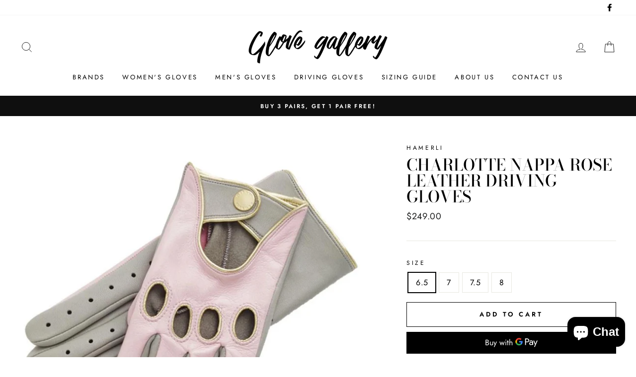

--- FILE ---
content_type: text/html; charset=utf-8
request_url: https://glovegallery.com/en-ca/products/copy-of-charlotte-nappa-gris
body_size: 32986
content:
<!doctype html>
<html class="no-js" lang="en">
<head>

  <meta name="google-site-verification" content="Ep7JSrhhm7FPmV9zAsoPkCij0EhebvmQQ8lAe6if4Yc" />
  <meta charset="utf-8">
  <meta http-equiv="X-UA-Compatible" content="IE=edge,chrome=1">
  <meta name="viewport" content="width=device-width,initial-scale=1">
  <meta name="theme-color" content="#111111">
  <link rel="canonical" href="https://glovegallery.com/en-ca/products/copy-of-charlotte-nappa-gris">
  <meta name="format-detection" content="telephone=no"><link rel="shortcut icon" href="//glovegallery.com/cdn/shop/files/GloveGallery_favicon_32x32_3_32x32.png?v=1614352596" type="image/png" />
  <title>Charlotte Nappa Rose Leather Driving Gloves
&ndash; Glove Gallery
</title><meta name="description" content="A classic style driving gloves in unconventional colours, made by Hamerli, the traditional leather glove maker."><meta property="og:site_name" content="Glove Gallery">
  <meta property="og:url" content="https://glovegallery.com/en-ca/products/copy-of-charlotte-nappa-gris">
  <meta property="og:title" content="Charlotte Nappa Rose Leather Driving Gloves">
  <meta property="og:type" content="product">
  <meta property="og:description" content="A classic style driving gloves in unconventional colours, made by Hamerli, the traditional leather glove maker."><meta property="og:price:amount" content="249.00">
    <meta property="og:price:currency" content="USD"><meta property="og:image" content="http://glovegallery.com/cdn/shop/products/charlotte-nappa-rose-ref.number-37-cmscrop_1200x630.jpg?v=1575395094">
  <meta property="og:image:secure_url" content="https://glovegallery.com/cdn/shop/products/charlotte-nappa-rose-ref.number-37-cmscrop_1200x630.jpg?v=1575395094">
  <meta name="twitter:site" content="@">
  <meta name="twitter:card" content="summary_large_image">
  <meta name="twitter:title" content="Charlotte Nappa Rose Leather Driving Gloves">
  <meta name="twitter:description" content="A classic style driving gloves in unconventional colours, made by Hamerli, the traditional leather glove maker.">


  <style data-shopify>
  @font-face {
  font-family: "Bodoni Moda";
  font-weight: 500;
  font-style: normal;
  src: url("//glovegallery.com/cdn/fonts/bodoni_moda/bodonimoda_n5.36d0da1db617c453fb46e8089790ab6dc72c2356.woff2") format("woff2"),
       url("//glovegallery.com/cdn/fonts/bodoni_moda/bodonimoda_n5.40f612bab009769f87511096f185d9228ad3baa3.woff") format("woff");
}

  @font-face {
  font-family: Jost;
  font-weight: 400;
  font-style: normal;
  src: url("//glovegallery.com/cdn/fonts/jost/jost_n4.d47a1b6347ce4a4c9f437608011273009d91f2b7.woff2") format("woff2"),
       url("//glovegallery.com/cdn/fonts/jost/jost_n4.791c46290e672b3f85c3d1c651ef2efa3819eadd.woff") format("woff");
}


  @font-face {
  font-family: Jost;
  font-weight: 600;
  font-style: normal;
  src: url("//glovegallery.com/cdn/fonts/jost/jost_n6.ec1178db7a7515114a2d84e3dd680832b7af8b99.woff2") format("woff2"),
       url("//glovegallery.com/cdn/fonts/jost/jost_n6.b1178bb6bdd3979fef38e103a3816f6980aeaff9.woff") format("woff");
}

  @font-face {
  font-family: Jost;
  font-weight: 400;
  font-style: italic;
  src: url("//glovegallery.com/cdn/fonts/jost/jost_i4.b690098389649750ada222b9763d55796c5283a5.woff2") format("woff2"),
       url("//glovegallery.com/cdn/fonts/jost/jost_i4.fd766415a47e50b9e391ae7ec04e2ae25e7e28b0.woff") format("woff");
}

  @font-face {
  font-family: Jost;
  font-weight: 600;
  font-style: italic;
  src: url("//glovegallery.com/cdn/fonts/jost/jost_i6.9af7e5f39e3a108c08f24047a4276332d9d7b85e.woff2") format("woff2"),
       url("//glovegallery.com/cdn/fonts/jost/jost_i6.2bf310262638f998ed206777ce0b9a3b98b6fe92.woff") format("woff");
}

</style>

  <link href="//glovegallery.com/cdn/shop/t/5/assets/theme.scss.css?v=162391466839681705431759259724" rel="stylesheet" type="text/css" media="all" />

  <style data-shopify>
    .collection-item__title {
      font-size: 14.4px;
    }

    @media screen and (min-width: 769px) {
      .collection-item__title {
        font-size: 18px;
      }
    }
  </style>

  <script>
    document.documentElement.className = document.documentElement.className.replace('no-js', 'js');

    window.theme = window.theme || {};
    theme.strings = {
      addToCart: "Add to cart",
      soldOut: "Sold Out",
      unavailable: "Unavailable",
      stockLabel: "Only [count] items in stock!",
      willNotShipUntil: "Will not ship until [date]",
      willBeInStockAfter: "Will be in stock after [date]",
      waitingForStock: "Inventory on the way",
      savePrice: "Save [saved_amount]",
      cartEmpty: "Your cart is currently empty.",
      cartTermsConfirmation: "You must agree with the terms and conditions of sales to check out"
    };
    theme.settings = {
      dynamicVariantsEnable: true,
      dynamicVariantType: "button",
      cartType: "drawer",
      currenciesEnabled: false,
      nativeMultiCurrency: 1 > 1 ? true : false,
      moneyFormat: "${{amount}}",
      saveType: "dollar",
      recentlyViewedEnabled: false,
      inventoryThreshold: 10,
      quickView: true,
      themeName: 'Impulse',
      themeVersion: "2.4.0"
    };
  </script>

  <script>window.performance && window.performance.mark && window.performance.mark('shopify.content_for_header.start');</script><meta name="google-site-verification" content="vELctcHV5AaVTn0nVVpey77DWHLNuAWoLw1jAi6VBp0">
<meta name="google-site-verification" content="vELctcHV5AaVTn0nVVpey77DWHLNuAWoLw1jAi6VBp0">
<meta name="facebook-domain-verification" content="3c0r395tmvh48mt1xe8uyg4jfhzx0n">
<meta id="shopify-digital-wallet" name="shopify-digital-wallet" content="/3196715120/digital_wallets/dialog">
<link rel="alternate" hreflang="x-default" href="https://glovegallery.com/products/copy-of-charlotte-nappa-gris">
<link rel="alternate" hreflang="en" href="https://glovegallery.com/products/copy-of-charlotte-nappa-gris">
<link rel="alternate" hreflang="en-AU" href="https://glovegallery.com/en-au/products/copy-of-charlotte-nappa-gris">
<link rel="alternate" hreflang="en-CA" href="https://glovegallery.com/en-ca/products/copy-of-charlotte-nappa-gris">
<link rel="alternate" hreflang="en-DE" href="https://glovegallery.com/en-de/products/copy-of-charlotte-nappa-gris">
<link rel="alternate" hreflang="en-CH" href="https://glovegallery.com/en-ch/products/copy-of-charlotte-nappa-gris">
<link rel="alternate" hreflang="en-GB" href="https://glovegallery.com/en-gb/products/copy-of-charlotte-nappa-gris">
<link rel="alternate" hreflang="en-NL" href="https://glovegallery.com/en-nl/products/copy-of-charlotte-nappa-gris">
<link rel="alternate" hreflang="en-SE" href="https://glovegallery.com/en-se/products/copy-of-charlotte-nappa-gris">
<link rel="alternate" hreflang="en-JP" href="https://glovegallery.com/en-jp/products/copy-of-charlotte-nappa-gris">
<link rel="alternate" hreflang="en-AE" href="https://glovegallery.com/en-ae/products/copy-of-charlotte-nappa-gris">
<link rel="alternate" hreflang="en-FR" href="https://glovegallery.com/en-fr/products/copy-of-charlotte-nappa-gris">
<link rel="alternate" hreflang="en-NZ" href="https://glovegallery.com/en-nz/products/copy-of-charlotte-nappa-gris">
<link rel="alternate" hreflang="en-SG" href="https://glovegallery.com/en-sg/products/copy-of-charlotte-nappa-gris">
<link rel="alternate" hreflang="en-IT" href="https://glovegallery.com/en-it/products/copy-of-charlotte-nappa-gris">
<link rel="alternate" hreflang="en-MX" href="https://glovegallery.com/en-mx/products/copy-of-charlotte-nappa-gris">
<link rel="alternate" hreflang="en-HK" href="https://glovegallery.com/en-hk/products/copy-of-charlotte-nappa-gris">
<link rel="alternate" hreflang="en-ES" href="https://glovegallery.com/en-es/products/copy-of-charlotte-nappa-gris">
<link rel="alternate" hreflang="en-KR" href="https://glovegallery.com/en-kr/products/copy-of-charlotte-nappa-gris">
<link rel="alternate" hreflang="en-NO" href="https://glovegallery.com/en-no/products/copy-of-charlotte-nappa-gris">
<link rel="alternate" hreflang="en-IL" href="https://glovegallery.com/en-il/products/copy-of-charlotte-nappa-gris">
<link rel="alternate" hreflang="en-SA" href="https://glovegallery.com/en-sa/products/copy-of-charlotte-nappa-gris">
<link rel="alternate" hreflang="en-IE" href="https://glovegallery.com/en-ie/products/copy-of-charlotte-nappa-gris">
<link rel="alternate" hreflang="en-BE" href="https://glovegallery.com/en-be/products/copy-of-charlotte-nappa-gris">
<link rel="alternate" hreflang="en-LB" href="https://glovegallery.com/en-lb/products/copy-of-charlotte-nappa-gris">
<link rel="alternate" hreflang="en-AT" href="https://glovegallery.com/en-at/products/copy-of-charlotte-nappa-gris">
<link rel="alternate" hreflang="en-IN" href="https://glovegallery.com/en-in/products/copy-of-charlotte-nappa-gris">
<link rel="alternate" hreflang="en-CN" href="https://glovegallery.com/en-cn/products/copy-of-charlotte-nappa-gris">
<link rel="alternate" hreflang="en-TW" href="https://glovegallery.com/en-tw/products/copy-of-charlotte-nappa-gris">
<link rel="alternate" hreflang="en-DK" href="https://glovegallery.com/en-dk/products/copy-of-charlotte-nappa-gris">
<link rel="alternate" type="application/json+oembed" href="https://glovegallery.com/en-ca/products/copy-of-charlotte-nappa-gris.oembed">
<script async="async" src="/checkouts/internal/preloads.js?locale=en-CA"></script>
<script id="shopify-features" type="application/json">{"accessToken":"38db93178012725d186b6e4fa4f19eb3","betas":["rich-media-storefront-analytics"],"domain":"glovegallery.com","predictiveSearch":true,"shopId":3196715120,"locale":"en"}</script>
<script>var Shopify = Shopify || {};
Shopify.shop = "hamerli.myshopify.com";
Shopify.locale = "en";
Shopify.currency = {"active":"USD","rate":"1.0"};
Shopify.country = "CA";
Shopify.theme = {"name":"Impulse","id":79204810840,"schema_name":"Impulse","schema_version":"2.4.0","theme_store_id":857,"role":"main"};
Shopify.theme.handle = "null";
Shopify.theme.style = {"id":null,"handle":null};
Shopify.cdnHost = "glovegallery.com/cdn";
Shopify.routes = Shopify.routes || {};
Shopify.routes.root = "/en-ca/";</script>
<script type="module">!function(o){(o.Shopify=o.Shopify||{}).modules=!0}(window);</script>
<script>!function(o){function n(){var o=[];function n(){o.push(Array.prototype.slice.apply(arguments))}return n.q=o,n}var t=o.Shopify=o.Shopify||{};t.loadFeatures=n(),t.autoloadFeatures=n()}(window);</script>
<script id="shop-js-analytics" type="application/json">{"pageType":"product"}</script>
<script defer="defer" async type="module" src="//glovegallery.com/cdn/shopifycloud/shop-js/modules/v2/client.init-shop-cart-sync_BN7fPSNr.en.esm.js"></script>
<script defer="defer" async type="module" src="//glovegallery.com/cdn/shopifycloud/shop-js/modules/v2/chunk.common_Cbph3Kss.esm.js"></script>
<script defer="defer" async type="module" src="//glovegallery.com/cdn/shopifycloud/shop-js/modules/v2/chunk.modal_DKumMAJ1.esm.js"></script>
<script type="module">
  await import("//glovegallery.com/cdn/shopifycloud/shop-js/modules/v2/client.init-shop-cart-sync_BN7fPSNr.en.esm.js");
await import("//glovegallery.com/cdn/shopifycloud/shop-js/modules/v2/chunk.common_Cbph3Kss.esm.js");
await import("//glovegallery.com/cdn/shopifycloud/shop-js/modules/v2/chunk.modal_DKumMAJ1.esm.js");

  window.Shopify.SignInWithShop?.initShopCartSync?.({"fedCMEnabled":true,"windoidEnabled":true});

</script>
<script>(function() {
  var isLoaded = false;
  function asyncLoad() {
    if (isLoaded) return;
    isLoaded = true;
    var urls = ["https:\/\/cdn.weglot.com\/weglot_script_tag.js?shop=hamerli.myshopify.com","\/\/cdn.shopify.com\/proxy\/983e1ba838f352fb128c2d4d618a3fb3cff2159c3b5ddf41d60a34a60e820b6d\/api.goaffpro.com\/loader.js?shop=hamerli.myshopify.com\u0026sp-cache-control=cHVibGljLCBtYXgtYWdlPTkwMA","https:\/\/static.shareasale.com\/json\/shopify\/deduplication.js?shop=hamerli.myshopify.com","https:\/\/static.shareasale.com\/json\/shopify\/shareasale-tracking.js?sasmid=134611\u0026ssmtid=19038\u0026shop=hamerli.myshopify.com","https:\/\/api.socialsnowball.io\/js\/referral.js?shop=hamerli.myshopify.com","https:\/\/cdn.shopify.com\/s\/files\/1\/0031\/9671\/5120\/t\/5\/assets\/pop_3196715120.js?v=1695562075\u0026shop=hamerli.myshopify.com","https:\/\/cdn.etsy.reputon.com\/assets\/widget.js?shop=hamerli.myshopify.com"];
    for (var i = 0; i < urls.length; i++) {
      var s = document.createElement('script');
      s.type = 'text/javascript';
      s.async = true;
      s.src = urls[i];
      var x = document.getElementsByTagName('script')[0];
      x.parentNode.insertBefore(s, x);
    }
  };
  if(window.attachEvent) {
    window.attachEvent('onload', asyncLoad);
  } else {
    window.addEventListener('load', asyncLoad, false);
  }
})();</script>
<script id="__st">var __st={"a":3196715120,"offset":3600,"reqid":"3f1ca35f-5bf3-4b20-b273-974e79500d8a-1769810591","pageurl":"glovegallery.com\/en-ca\/products\/copy-of-charlotte-nappa-gris","u":"667b68e859fd","p":"product","rtyp":"product","rid":1424699752560};</script>
<script>window.ShopifyPaypalV4VisibilityTracking = true;</script>
<script id="captcha-bootstrap">!function(){'use strict';const t='contact',e='account',n='new_comment',o=[[t,t],['blogs',n],['comments',n],[t,'customer']],c=[[e,'customer_login'],[e,'guest_login'],[e,'recover_customer_password'],[e,'create_customer']],r=t=>t.map((([t,e])=>`form[action*='/${t}']:not([data-nocaptcha='true']) input[name='form_type'][value='${e}']`)).join(','),a=t=>()=>t?[...document.querySelectorAll(t)].map((t=>t.form)):[];function s(){const t=[...o],e=r(t);return a(e)}const i='password',u='form_key',d=['recaptcha-v3-token','g-recaptcha-response','h-captcha-response',i],f=()=>{try{return window.sessionStorage}catch{return}},m='__shopify_v',_=t=>t.elements[u];function p(t,e,n=!1){try{const o=window.sessionStorage,c=JSON.parse(o.getItem(e)),{data:r}=function(t){const{data:e,action:n}=t;return t[m]||n?{data:e,action:n}:{data:t,action:n}}(c);for(const[e,n]of Object.entries(r))t.elements[e]&&(t.elements[e].value=n);n&&o.removeItem(e)}catch(o){console.error('form repopulation failed',{error:o})}}const l='form_type',E='cptcha';function T(t){t.dataset[E]=!0}const w=window,h=w.document,L='Shopify',v='ce_forms',y='captcha';let A=!1;((t,e)=>{const n=(g='f06e6c50-85a8-45c8-87d0-21a2b65856fe',I='https://cdn.shopify.com/shopifycloud/storefront-forms-hcaptcha/ce_storefront_forms_captcha_hcaptcha.v1.5.2.iife.js',D={infoText:'Protected by hCaptcha',privacyText:'Privacy',termsText:'Terms'},(t,e,n)=>{const o=w[L][v],c=o.bindForm;if(c)return c(t,g,e,D).then(n);var r;o.q.push([[t,g,e,D],n]),r=I,A||(h.body.append(Object.assign(h.createElement('script'),{id:'captcha-provider',async:!0,src:r})),A=!0)});var g,I,D;w[L]=w[L]||{},w[L][v]=w[L][v]||{},w[L][v].q=[],w[L][y]=w[L][y]||{},w[L][y].protect=function(t,e){n(t,void 0,e),T(t)},Object.freeze(w[L][y]),function(t,e,n,w,h,L){const[v,y,A,g]=function(t,e,n){const i=e?o:[],u=t?c:[],d=[...i,...u],f=r(d),m=r(i),_=r(d.filter((([t,e])=>n.includes(e))));return[a(f),a(m),a(_),s()]}(w,h,L),I=t=>{const e=t.target;return e instanceof HTMLFormElement?e:e&&e.form},D=t=>v().includes(t);t.addEventListener('submit',(t=>{const e=I(t);if(!e)return;const n=D(e)&&!e.dataset.hcaptchaBound&&!e.dataset.recaptchaBound,o=_(e),c=g().includes(e)&&(!o||!o.value);(n||c)&&t.preventDefault(),c&&!n&&(function(t){try{if(!f())return;!function(t){const e=f();if(!e)return;const n=_(t);if(!n)return;const o=n.value;o&&e.removeItem(o)}(t);const e=Array.from(Array(32),(()=>Math.random().toString(36)[2])).join('');!function(t,e){_(t)||t.append(Object.assign(document.createElement('input'),{type:'hidden',name:u})),t.elements[u].value=e}(t,e),function(t,e){const n=f();if(!n)return;const o=[...t.querySelectorAll(`input[type='${i}']`)].map((({name:t})=>t)),c=[...d,...o],r={};for(const[a,s]of new FormData(t).entries())c.includes(a)||(r[a]=s);n.setItem(e,JSON.stringify({[m]:1,action:t.action,data:r}))}(t,e)}catch(e){console.error('failed to persist form',e)}}(e),e.submit())}));const S=(t,e)=>{t&&!t.dataset[E]&&(n(t,e.some((e=>e===t))),T(t))};for(const o of['focusin','change'])t.addEventListener(o,(t=>{const e=I(t);D(e)&&S(e,y())}));const B=e.get('form_key'),M=e.get(l),P=B&&M;t.addEventListener('DOMContentLoaded',(()=>{const t=y();if(P)for(const e of t)e.elements[l].value===M&&p(e,B);[...new Set([...A(),...v().filter((t=>'true'===t.dataset.shopifyCaptcha))])].forEach((e=>S(e,t)))}))}(h,new URLSearchParams(w.location.search),n,t,e,['guest_login'])})(!0,!0)}();</script>
<script integrity="sha256-4kQ18oKyAcykRKYeNunJcIwy7WH5gtpwJnB7kiuLZ1E=" data-source-attribution="shopify.loadfeatures" defer="defer" src="//glovegallery.com/cdn/shopifycloud/storefront/assets/storefront/load_feature-a0a9edcb.js" crossorigin="anonymous"></script>
<script data-source-attribution="shopify.dynamic_checkout.dynamic.init">var Shopify=Shopify||{};Shopify.PaymentButton=Shopify.PaymentButton||{isStorefrontPortableWallets:!0,init:function(){window.Shopify.PaymentButton.init=function(){};var t=document.createElement("script");t.src="https://glovegallery.com/cdn/shopifycloud/portable-wallets/latest/portable-wallets.en.js",t.type="module",document.head.appendChild(t)}};
</script>
<script data-source-attribution="shopify.dynamic_checkout.buyer_consent">
  function portableWalletsHideBuyerConsent(e){var t=document.getElementById("shopify-buyer-consent"),n=document.getElementById("shopify-subscription-policy-button");t&&n&&(t.classList.add("hidden"),t.setAttribute("aria-hidden","true"),n.removeEventListener("click",e))}function portableWalletsShowBuyerConsent(e){var t=document.getElementById("shopify-buyer-consent"),n=document.getElementById("shopify-subscription-policy-button");t&&n&&(t.classList.remove("hidden"),t.removeAttribute("aria-hidden"),n.addEventListener("click",e))}window.Shopify?.PaymentButton&&(window.Shopify.PaymentButton.hideBuyerConsent=portableWalletsHideBuyerConsent,window.Shopify.PaymentButton.showBuyerConsent=portableWalletsShowBuyerConsent);
</script>
<script>
  function portableWalletsCleanup(e){e&&e.src&&console.error("Failed to load portable wallets script "+e.src);var t=document.querySelectorAll("shopify-accelerated-checkout .shopify-payment-button__skeleton, shopify-accelerated-checkout-cart .wallet-cart-button__skeleton"),e=document.getElementById("shopify-buyer-consent");for(let e=0;e<t.length;e++)t[e].remove();e&&e.remove()}function portableWalletsNotLoadedAsModule(e){e instanceof ErrorEvent&&"string"==typeof e.message&&e.message.includes("import.meta")&&"string"==typeof e.filename&&e.filename.includes("portable-wallets")&&(window.removeEventListener("error",portableWalletsNotLoadedAsModule),window.Shopify.PaymentButton.failedToLoad=e,"loading"===document.readyState?document.addEventListener("DOMContentLoaded",window.Shopify.PaymentButton.init):window.Shopify.PaymentButton.init())}window.addEventListener("error",portableWalletsNotLoadedAsModule);
</script>

<script type="module" src="https://glovegallery.com/cdn/shopifycloud/portable-wallets/latest/portable-wallets.en.js" onError="portableWalletsCleanup(this)" crossorigin="anonymous"></script>
<script nomodule>
  document.addEventListener("DOMContentLoaded", portableWalletsCleanup);
</script>

<link id="shopify-accelerated-checkout-styles" rel="stylesheet" media="screen" href="https://glovegallery.com/cdn/shopifycloud/portable-wallets/latest/accelerated-checkout-backwards-compat.css" crossorigin="anonymous">
<style id="shopify-accelerated-checkout-cart">
        #shopify-buyer-consent {
  margin-top: 1em;
  display: inline-block;
  width: 100%;
}

#shopify-buyer-consent.hidden {
  display: none;
}

#shopify-subscription-policy-button {
  background: none;
  border: none;
  padding: 0;
  text-decoration: underline;
  font-size: inherit;
  cursor: pointer;
}

#shopify-subscription-policy-button::before {
  box-shadow: none;
}

      </style>

<script>window.performance && window.performance.mark && window.performance.mark('shopify.content_for_header.end');</script>

  <script src="//glovegallery.com/cdn/shop/t/5/assets/vendor-scripts-v4.js" defer="defer"></script>

  

  <script src="//glovegallery.com/cdn/shop/t/5/assets/theme.js?v=134853056243612335431572989958" defer="defer"></script><!-- Global site tag (gtag.js) - Google Analytics -->
  <script async src="https://www.googletagmanager.com/gtag/js?id=G-4WBJJJ9Y11"></script>
  <script async src="https://www.googletagmanager.com/gtag/js?id=GT-NC8BFVQ"></script>
  <script>
    window.dataLayer = window.dataLayer || [];
    function gtag(){dataLayer.push(arguments);}
    gtag('js', new Date());
    gtag('config', 'G-4WBJJJ9Y11');
    gtag('config', 'GT-NC8BFVQ');
  </script>
  
  <!-- Hotjar Tracking Code for https://glovegallery.com -->
  <script>
      (function(h,o,t,j,a,r){
          h.hj=h.hj||function(){(h.hj.q=h.hj.q||[]).push(arguments)};
          h._hjSettings={hjid:1582924,hjsv:6};
          a=o.getElementsByTagName('head')[0];
          r=o.createElement('script');r.async=1;
          r.src=t+h._hjSettings.hjid+j+h._hjSettings.hjsv;
          a.appendChild(r);
      })(window,document,'https://static.hotjar.com/c/hotjar-','.js?sv=');
  </script>  
  
  <!-- <script type="text/javascript" src="//downloads.mailchimp.com/js/signup-forms/popup/unique-methods/embed.js" data-dojo-config="usePlainJson: true, isDebug: false"></script><script type="text/javascript">window.dojoRequire(["mojo/signup-forms/Loader"], function(L) { L.start({"baseUrl":"mc.us4.list-manage.com","uuid":"579dd4978fc6a6ff21641b788","lid":"fd70286678","uniqueMethods":true}) })</script> -->
  
<link rel="alternate" hreflang="en" href="https://glovegallery.com/en-ca/products/copy-of-charlotte-nappa-gris">
<link rel="alternate" hreflang="hu" href="https://glovegallery.com/a/l/hu/en-ca/products/copy-of-charlotte-nappa-gris">
    

<!--Start Weglot Script-->
<script src="//cdn.weglot.com/weglot.min.js"></script>
<script id="has-script-tags">Weglot.initialize({ api_key:"wg_3d13c415efd0e303d4b47e5e05532ad30" });</script>
<!--End Weglot Script-->

<script>  (function(f, a, s, h, i, o, n) {f['GlamiTrackerObject'] = i;  f[i]=f[i]||function(){(f[i].q=f[i].q||[]).push(arguments)};o=a.createElement(s),  n=a.getElementsByTagName(s)[0];o.async=1;o.src=h;n.parentNode.insertBefore(o,n)  })(window, document, 'script', '//www.glami.de/js/compiled/pt.js', 'glami');  glami('create', '08b713c79ad50506627188abd6a263cc', 'de');  glami('track', 'PageView');var currentVariantId = window.location.search.includes('variant')?      window.location.search.split('variant=')[1] :       "12866342682736";        glami('track', 'ViewContent', {      content_type: 'product',      item_ids: [currentVariantId]    });window.onload = function() {      document.querySelector('[name=add]').addEventListener('click', function() {        var variantId = window.location.search.includes('variant')?          window.location.search.split('variant=')[1]:          "12866342682736";        glami('track', 'AddToCart', {          item_ids: [variantId],          product_names: 'Charlotte Nappa Rose Leather Driving Gloves',          value: 249.00,          currency: 'USD'        });      })    }</script>  

<script src="https://cdn.shopify.com/extensions/e8878072-2f6b-4e89-8082-94b04320908d/inbox-1254/assets/inbox-chat-loader.js" type="text/javascript" defer="defer"></script>
<script src="https://cdn.shopify.com/extensions/1aff304a-11ec-47a0-aee1-7f4ae56792d4/tydal-popups-email-pop-ups-4/assets/pop-app-embed.js" type="text/javascript" defer="defer"></script>
<link href="https://monorail-edge.shopifysvc.com" rel="dns-prefetch">
<script>(function(){if ("sendBeacon" in navigator && "performance" in window) {try {var session_token_from_headers = performance.getEntriesByType('navigation')[0].serverTiming.find(x => x.name == '_s').description;} catch {var session_token_from_headers = undefined;}var session_cookie_matches = document.cookie.match(/_shopify_s=([^;]*)/);var session_token_from_cookie = session_cookie_matches && session_cookie_matches.length === 2 ? session_cookie_matches[1] : "";var session_token = session_token_from_headers || session_token_from_cookie || "";function handle_abandonment_event(e) {var entries = performance.getEntries().filter(function(entry) {return /monorail-edge.shopifysvc.com/.test(entry.name);});if (!window.abandonment_tracked && entries.length === 0) {window.abandonment_tracked = true;var currentMs = Date.now();var navigation_start = performance.timing.navigationStart;var payload = {shop_id: 3196715120,url: window.location.href,navigation_start,duration: currentMs - navigation_start,session_token,page_type: "product"};window.navigator.sendBeacon("https://monorail-edge.shopifysvc.com/v1/produce", JSON.stringify({schema_id: "online_store_buyer_site_abandonment/1.1",payload: payload,metadata: {event_created_at_ms: currentMs,event_sent_at_ms: currentMs}}));}}window.addEventListener('pagehide', handle_abandonment_event);}}());</script>
<script id="web-pixels-manager-setup">(function e(e,d,r,n,o){if(void 0===o&&(o={}),!Boolean(null===(a=null===(i=window.Shopify)||void 0===i?void 0:i.analytics)||void 0===a?void 0:a.replayQueue)){var i,a;window.Shopify=window.Shopify||{};var t=window.Shopify;t.analytics=t.analytics||{};var s=t.analytics;s.replayQueue=[],s.publish=function(e,d,r){return s.replayQueue.push([e,d,r]),!0};try{self.performance.mark("wpm:start")}catch(e){}var l=function(){var e={modern:/Edge?\/(1{2}[4-9]|1[2-9]\d|[2-9]\d{2}|\d{4,})\.\d+(\.\d+|)|Firefox\/(1{2}[4-9]|1[2-9]\d|[2-9]\d{2}|\d{4,})\.\d+(\.\d+|)|Chrom(ium|e)\/(9{2}|\d{3,})\.\d+(\.\d+|)|(Maci|X1{2}).+ Version\/(15\.\d+|(1[6-9]|[2-9]\d|\d{3,})\.\d+)([,.]\d+|)( \(\w+\)|)( Mobile\/\w+|) Safari\/|Chrome.+OPR\/(9{2}|\d{3,})\.\d+\.\d+|(CPU[ +]OS|iPhone[ +]OS|CPU[ +]iPhone|CPU IPhone OS|CPU iPad OS)[ +]+(15[._]\d+|(1[6-9]|[2-9]\d|\d{3,})[._]\d+)([._]\d+|)|Android:?[ /-](13[3-9]|1[4-9]\d|[2-9]\d{2}|\d{4,})(\.\d+|)(\.\d+|)|Android.+Firefox\/(13[5-9]|1[4-9]\d|[2-9]\d{2}|\d{4,})\.\d+(\.\d+|)|Android.+Chrom(ium|e)\/(13[3-9]|1[4-9]\d|[2-9]\d{2}|\d{4,})\.\d+(\.\d+|)|SamsungBrowser\/([2-9]\d|\d{3,})\.\d+/,legacy:/Edge?\/(1[6-9]|[2-9]\d|\d{3,})\.\d+(\.\d+|)|Firefox\/(5[4-9]|[6-9]\d|\d{3,})\.\d+(\.\d+|)|Chrom(ium|e)\/(5[1-9]|[6-9]\d|\d{3,})\.\d+(\.\d+|)([\d.]+$|.*Safari\/(?![\d.]+ Edge\/[\d.]+$))|(Maci|X1{2}).+ Version\/(10\.\d+|(1[1-9]|[2-9]\d|\d{3,})\.\d+)([,.]\d+|)( \(\w+\)|)( Mobile\/\w+|) Safari\/|Chrome.+OPR\/(3[89]|[4-9]\d|\d{3,})\.\d+\.\d+|(CPU[ +]OS|iPhone[ +]OS|CPU[ +]iPhone|CPU IPhone OS|CPU iPad OS)[ +]+(10[._]\d+|(1[1-9]|[2-9]\d|\d{3,})[._]\d+)([._]\d+|)|Android:?[ /-](13[3-9]|1[4-9]\d|[2-9]\d{2}|\d{4,})(\.\d+|)(\.\d+|)|Mobile Safari.+OPR\/([89]\d|\d{3,})\.\d+\.\d+|Android.+Firefox\/(13[5-9]|1[4-9]\d|[2-9]\d{2}|\d{4,})\.\d+(\.\d+|)|Android.+Chrom(ium|e)\/(13[3-9]|1[4-9]\d|[2-9]\d{2}|\d{4,})\.\d+(\.\d+|)|Android.+(UC? ?Browser|UCWEB|U3)[ /]?(15\.([5-9]|\d{2,})|(1[6-9]|[2-9]\d|\d{3,})\.\d+)\.\d+|SamsungBrowser\/(5\.\d+|([6-9]|\d{2,})\.\d+)|Android.+MQ{2}Browser\/(14(\.(9|\d{2,})|)|(1[5-9]|[2-9]\d|\d{3,})(\.\d+|))(\.\d+|)|K[Aa][Ii]OS\/(3\.\d+|([4-9]|\d{2,})\.\d+)(\.\d+|)/},d=e.modern,r=e.legacy,n=navigator.userAgent;return n.match(d)?"modern":n.match(r)?"legacy":"unknown"}(),u="modern"===l?"modern":"legacy",c=(null!=n?n:{modern:"",legacy:""})[u],f=function(e){return[e.baseUrl,"/wpm","/b",e.hashVersion,"modern"===e.buildTarget?"m":"l",".js"].join("")}({baseUrl:d,hashVersion:r,buildTarget:u}),m=function(e){var d=e.version,r=e.bundleTarget,n=e.surface,o=e.pageUrl,i=e.monorailEndpoint;return{emit:function(e){var a=e.status,t=e.errorMsg,s=(new Date).getTime(),l=JSON.stringify({metadata:{event_sent_at_ms:s},events:[{schema_id:"web_pixels_manager_load/3.1",payload:{version:d,bundle_target:r,page_url:o,status:a,surface:n,error_msg:t},metadata:{event_created_at_ms:s}}]});if(!i)return console&&console.warn&&console.warn("[Web Pixels Manager] No Monorail endpoint provided, skipping logging."),!1;try{return self.navigator.sendBeacon.bind(self.navigator)(i,l)}catch(e){}var u=new XMLHttpRequest;try{return u.open("POST",i,!0),u.setRequestHeader("Content-Type","text/plain"),u.send(l),!0}catch(e){return console&&console.warn&&console.warn("[Web Pixels Manager] Got an unhandled error while logging to Monorail."),!1}}}}({version:r,bundleTarget:l,surface:e.surface,pageUrl:self.location.href,monorailEndpoint:e.monorailEndpoint});try{o.browserTarget=l,function(e){var d=e.src,r=e.async,n=void 0===r||r,o=e.onload,i=e.onerror,a=e.sri,t=e.scriptDataAttributes,s=void 0===t?{}:t,l=document.createElement("script"),u=document.querySelector("head"),c=document.querySelector("body");if(l.async=n,l.src=d,a&&(l.integrity=a,l.crossOrigin="anonymous"),s)for(var f in s)if(Object.prototype.hasOwnProperty.call(s,f))try{l.dataset[f]=s[f]}catch(e){}if(o&&l.addEventListener("load",o),i&&l.addEventListener("error",i),u)u.appendChild(l);else{if(!c)throw new Error("Did not find a head or body element to append the script");c.appendChild(l)}}({src:f,async:!0,onload:function(){if(!function(){var e,d;return Boolean(null===(d=null===(e=window.Shopify)||void 0===e?void 0:e.analytics)||void 0===d?void 0:d.initialized)}()){var d=window.webPixelsManager.init(e)||void 0;if(d){var r=window.Shopify.analytics;r.replayQueue.forEach((function(e){var r=e[0],n=e[1],o=e[2];d.publishCustomEvent(r,n,o)})),r.replayQueue=[],r.publish=d.publishCustomEvent,r.visitor=d.visitor,r.initialized=!0}}},onerror:function(){return m.emit({status:"failed",errorMsg:"".concat(f," has failed to load")})},sri:function(e){var d=/^sha384-[A-Za-z0-9+/=]+$/;return"string"==typeof e&&d.test(e)}(c)?c:"",scriptDataAttributes:o}),m.emit({status:"loading"})}catch(e){m.emit({status:"failed",errorMsg:(null==e?void 0:e.message)||"Unknown error"})}}})({shopId: 3196715120,storefrontBaseUrl: "https://glovegallery.com",extensionsBaseUrl: "https://extensions.shopifycdn.com/cdn/shopifycloud/web-pixels-manager",monorailEndpoint: "https://monorail-edge.shopifysvc.com/unstable/produce_batch",surface: "storefront-renderer",enabledBetaFlags: ["2dca8a86"],webPixelsConfigList: [{"id":"2251653443","configuration":"{\"shop\":\"hamerli.myshopify.com\",\"cookie_duration\":\"2592000\"}","eventPayloadVersion":"v1","runtimeContext":"STRICT","scriptVersion":"a2e7513c3708f34b1f617d7ce88f9697","type":"APP","apiClientId":2744533,"privacyPurposes":["ANALYTICS","MARKETING"],"dataSharingAdjustments":{"protectedCustomerApprovalScopes":["read_customer_address","read_customer_email","read_customer_name","read_customer_personal_data","read_customer_phone"]}},{"id":"2235760963","configuration":"{\"masterTagID\":\"19038\",\"merchantID\":\"134611\",\"appPath\":\"https:\/\/daedalus.shareasale.com\",\"storeID\":\"NaN\",\"xTypeMode\":\"NaN\",\"xTypeValue\":\"NaN\",\"channelDedup\":\"NaN\"}","eventPayloadVersion":"v1","runtimeContext":"STRICT","scriptVersion":"f300cca684872f2df140f714437af558","type":"APP","apiClientId":4929191,"privacyPurposes":["ANALYTICS","MARKETING"],"dataSharingAdjustments":{"protectedCustomerApprovalScopes":["read_customer_personal_data"]}},{"id":"1084981571","configuration":"{\"config\":\"{\\\"pixel_id\\\":\\\"G-4WBJJJ9Y11\\\",\\\"target_country\\\":\\\"US\\\",\\\"gtag_events\\\":[{\\\"type\\\":\\\"search\\\",\\\"action_label\\\":[\\\"G-4WBJJJ9Y11\\\",\\\"AW-10835170381\\\/PmVTCMDiiI8DEM2ozq4o\\\"]},{\\\"type\\\":\\\"begin_checkout\\\",\\\"action_label\\\":[\\\"G-4WBJJJ9Y11\\\",\\\"AW-10835170381\\\/qJyFCL3iiI8DEM2ozq4o\\\"]},{\\\"type\\\":\\\"view_item\\\",\\\"action_label\\\":[\\\"G-4WBJJJ9Y11\\\",\\\"AW-10835170381\\\/nJtkCLfiiI8DEM2ozq4o\\\",\\\"MC-Z4R4E5CM80\\\"]},{\\\"type\\\":\\\"purchase\\\",\\\"action_label\\\":[\\\"G-4WBJJJ9Y11\\\",\\\"AW-10835170381\\\/Uf5uCLTiiI8DEM2ozq4o\\\",\\\"MC-Z4R4E5CM80\\\"]},{\\\"type\\\":\\\"page_view\\\",\\\"action_label\\\":[\\\"G-4WBJJJ9Y11\\\",\\\"AW-10835170381\\\/uxtuCLHiiI8DEM2ozq4o\\\",\\\"MC-Z4R4E5CM80\\\"]},{\\\"type\\\":\\\"add_payment_info\\\",\\\"action_label\\\":[\\\"G-4WBJJJ9Y11\\\",\\\"AW-10835170381\\\/PmHvCMPiiI8DEM2ozq4o\\\"]},{\\\"type\\\":\\\"add_to_cart\\\",\\\"action_label\\\":[\\\"G-4WBJJJ9Y11\\\",\\\"AW-10835170381\\\/eVqKCLriiI8DEM2ozq4o\\\"]}],\\\"enable_monitoring_mode\\\":false}\"}","eventPayloadVersion":"v1","runtimeContext":"OPEN","scriptVersion":"b2a88bafab3e21179ed38636efcd8a93","type":"APP","apiClientId":1780363,"privacyPurposes":[],"dataSharingAdjustments":{"protectedCustomerApprovalScopes":["read_customer_address","read_customer_email","read_customer_name","read_customer_personal_data","read_customer_phone"]}},{"id":"286130499","configuration":"{\"pixel_id\":\"349031083417566\",\"pixel_type\":\"facebook_pixel\",\"metaapp_system_user_token\":\"-\"}","eventPayloadVersion":"v1","runtimeContext":"OPEN","scriptVersion":"ca16bc87fe92b6042fbaa3acc2fbdaa6","type":"APP","apiClientId":2329312,"privacyPurposes":["ANALYTICS","MARKETING","SALE_OF_DATA"],"dataSharingAdjustments":{"protectedCustomerApprovalScopes":["read_customer_address","read_customer_email","read_customer_name","read_customer_personal_data","read_customer_phone"]}},{"id":"158990659","configuration":"{\"tagID\":\"2613191856970\"}","eventPayloadVersion":"v1","runtimeContext":"STRICT","scriptVersion":"18031546ee651571ed29edbe71a3550b","type":"APP","apiClientId":3009811,"privacyPurposes":["ANALYTICS","MARKETING","SALE_OF_DATA"],"dataSharingAdjustments":{"protectedCustomerApprovalScopes":["read_customer_address","read_customer_email","read_customer_name","read_customer_personal_data","read_customer_phone"]}},{"id":"30572867","configuration":"{\"myshopifyDomain\":\"hamerli.myshopify.com\"}","eventPayloadVersion":"v1","runtimeContext":"STRICT","scriptVersion":"23b97d18e2aa74363140dc29c9284e87","type":"APP","apiClientId":2775569,"privacyPurposes":["ANALYTICS","MARKETING","SALE_OF_DATA"],"dataSharingAdjustments":{"protectedCustomerApprovalScopes":["read_customer_address","read_customer_email","read_customer_name","read_customer_phone","read_customer_personal_data"]}},{"id":"166658371","eventPayloadVersion":"v1","runtimeContext":"LAX","scriptVersion":"1","type":"CUSTOM","privacyPurposes":["MARKETING"],"name":"Meta pixel (migrated)"},{"id":"shopify-app-pixel","configuration":"{}","eventPayloadVersion":"v1","runtimeContext":"STRICT","scriptVersion":"0450","apiClientId":"shopify-pixel","type":"APP","privacyPurposes":["ANALYTICS","MARKETING"]},{"id":"shopify-custom-pixel","eventPayloadVersion":"v1","runtimeContext":"LAX","scriptVersion":"0450","apiClientId":"shopify-pixel","type":"CUSTOM","privacyPurposes":["ANALYTICS","MARKETING"]}],isMerchantRequest: false,initData: {"shop":{"name":"Glove Gallery","paymentSettings":{"currencyCode":"USD"},"myshopifyDomain":"hamerli.myshopify.com","countryCode":"HU","storefrontUrl":"https:\/\/glovegallery.com\/en-ca"},"customer":null,"cart":null,"checkout":null,"productVariants":[{"price":{"amount":249.0,"currencyCode":"USD"},"product":{"title":"Charlotte Nappa Rose Leather Driving Gloves","vendor":"Hamerli","id":"1424699752560","untranslatedTitle":"Charlotte Nappa Rose Leather Driving Gloves","url":"\/en-ca\/products\/copy-of-charlotte-nappa-gris","type":"Women's Driving Gloves"},"id":"12866342682736","image":{"src":"\/\/glovegallery.com\/cdn\/shop\/products\/charlotte-nappa-rose-ref.number-37-cmscrop.jpg?v=1575395094"},"sku":"","title":"6.5","untranslatedTitle":"6.5"},{"price":{"amount":249.0,"currencyCode":"USD"},"product":{"title":"Charlotte Nappa Rose Leather Driving Gloves","vendor":"Hamerli","id":"1424699752560","untranslatedTitle":"Charlotte Nappa Rose Leather Driving Gloves","url":"\/en-ca\/products\/copy-of-charlotte-nappa-gris","type":"Women's Driving Gloves"},"id":"12866342781040","image":{"src":"\/\/glovegallery.com\/cdn\/shop\/products\/charlotte-nappa-rose-ref.number-37-cmscrop.jpg?v=1575395094"},"sku":"","title":"7","untranslatedTitle":"7"},{"price":{"amount":249.0,"currencyCode":"USD"},"product":{"title":"Charlotte Nappa Rose Leather Driving Gloves","vendor":"Hamerli","id":"1424699752560","untranslatedTitle":"Charlotte Nappa Rose Leather Driving Gloves","url":"\/en-ca\/products\/copy-of-charlotte-nappa-gris","type":"Women's Driving Gloves"},"id":"12866342813808","image":{"src":"\/\/glovegallery.com\/cdn\/shop\/products\/charlotte-nappa-rose-ref.number-37-cmscrop.jpg?v=1575395094"},"sku":"","title":"7.5","untranslatedTitle":"7.5"},{"price":{"amount":249.0,"currencyCode":"USD"},"product":{"title":"Charlotte Nappa Rose Leather Driving Gloves","vendor":"Hamerli","id":"1424699752560","untranslatedTitle":"Charlotte Nappa Rose Leather Driving Gloves","url":"\/en-ca\/products\/copy-of-charlotte-nappa-gris","type":"Women's Driving Gloves"},"id":"12866342944880","image":{"src":"\/\/glovegallery.com\/cdn\/shop\/products\/charlotte-nappa-rose-ref.number-37-cmscrop.jpg?v=1575395094"},"sku":"","title":"8","untranslatedTitle":"8"}],"purchasingCompany":null},},"https://glovegallery.com/cdn","1d2a099fw23dfb22ep557258f5m7a2edbae",{"modern":"","legacy":""},{"shopId":"3196715120","storefrontBaseUrl":"https:\/\/glovegallery.com","extensionBaseUrl":"https:\/\/extensions.shopifycdn.com\/cdn\/shopifycloud\/web-pixels-manager","surface":"storefront-renderer","enabledBetaFlags":"[\"2dca8a86\"]","isMerchantRequest":"false","hashVersion":"1d2a099fw23dfb22ep557258f5m7a2edbae","publish":"custom","events":"[[\"page_viewed\",{}],[\"product_viewed\",{\"productVariant\":{\"price\":{\"amount\":249.0,\"currencyCode\":\"USD\"},\"product\":{\"title\":\"Charlotte Nappa Rose Leather Driving Gloves\",\"vendor\":\"Hamerli\",\"id\":\"1424699752560\",\"untranslatedTitle\":\"Charlotte Nappa Rose Leather Driving Gloves\",\"url\":\"\/en-ca\/products\/copy-of-charlotte-nappa-gris\",\"type\":\"Women's Driving Gloves\"},\"id\":\"12866342682736\",\"image\":{\"src\":\"\/\/glovegallery.com\/cdn\/shop\/products\/charlotte-nappa-rose-ref.number-37-cmscrop.jpg?v=1575395094\"},\"sku\":\"\",\"title\":\"6.5\",\"untranslatedTitle\":\"6.5\"}}]]"});</script><script>
  window.ShopifyAnalytics = window.ShopifyAnalytics || {};
  window.ShopifyAnalytics.meta = window.ShopifyAnalytics.meta || {};
  window.ShopifyAnalytics.meta.currency = 'USD';
  var meta = {"product":{"id":1424699752560,"gid":"gid:\/\/shopify\/Product\/1424699752560","vendor":"Hamerli","type":"Women's Driving Gloves","handle":"copy-of-charlotte-nappa-gris","variants":[{"id":12866342682736,"price":24900,"name":"Charlotte Nappa Rose Leather Driving Gloves - 6.5","public_title":"6.5","sku":""},{"id":12866342781040,"price":24900,"name":"Charlotte Nappa Rose Leather Driving Gloves - 7","public_title":"7","sku":""},{"id":12866342813808,"price":24900,"name":"Charlotte Nappa Rose Leather Driving Gloves - 7.5","public_title":"7.5","sku":""},{"id":12866342944880,"price":24900,"name":"Charlotte Nappa Rose Leather Driving Gloves - 8","public_title":"8","sku":""}],"remote":false},"page":{"pageType":"product","resourceType":"product","resourceId":1424699752560,"requestId":"3f1ca35f-5bf3-4b20-b273-974e79500d8a-1769810591"}};
  for (var attr in meta) {
    window.ShopifyAnalytics.meta[attr] = meta[attr];
  }
</script>
<script class="analytics">
  (function () {
    var customDocumentWrite = function(content) {
      var jquery = null;

      if (window.jQuery) {
        jquery = window.jQuery;
      } else if (window.Checkout && window.Checkout.$) {
        jquery = window.Checkout.$;
      }

      if (jquery) {
        jquery('body').append(content);
      }
    };

    var hasLoggedConversion = function(token) {
      if (token) {
        return document.cookie.indexOf('loggedConversion=' + token) !== -1;
      }
      return false;
    }

    var setCookieIfConversion = function(token) {
      if (token) {
        var twoMonthsFromNow = new Date(Date.now());
        twoMonthsFromNow.setMonth(twoMonthsFromNow.getMonth() + 2);

        document.cookie = 'loggedConversion=' + token + '; expires=' + twoMonthsFromNow;
      }
    }

    var trekkie = window.ShopifyAnalytics.lib = window.trekkie = window.trekkie || [];
    if (trekkie.integrations) {
      return;
    }
    trekkie.methods = [
      'identify',
      'page',
      'ready',
      'track',
      'trackForm',
      'trackLink'
    ];
    trekkie.factory = function(method) {
      return function() {
        var args = Array.prototype.slice.call(arguments);
        args.unshift(method);
        trekkie.push(args);
        return trekkie;
      };
    };
    for (var i = 0; i < trekkie.methods.length; i++) {
      var key = trekkie.methods[i];
      trekkie[key] = trekkie.factory(key);
    }
    trekkie.load = function(config) {
      trekkie.config = config || {};
      trekkie.config.initialDocumentCookie = document.cookie;
      var first = document.getElementsByTagName('script')[0];
      var script = document.createElement('script');
      script.type = 'text/javascript';
      script.onerror = function(e) {
        var scriptFallback = document.createElement('script');
        scriptFallback.type = 'text/javascript';
        scriptFallback.onerror = function(error) {
                var Monorail = {
      produce: function produce(monorailDomain, schemaId, payload) {
        var currentMs = new Date().getTime();
        var event = {
          schema_id: schemaId,
          payload: payload,
          metadata: {
            event_created_at_ms: currentMs,
            event_sent_at_ms: currentMs
          }
        };
        return Monorail.sendRequest("https://" + monorailDomain + "/v1/produce", JSON.stringify(event));
      },
      sendRequest: function sendRequest(endpointUrl, payload) {
        // Try the sendBeacon API
        if (window && window.navigator && typeof window.navigator.sendBeacon === 'function' && typeof window.Blob === 'function' && !Monorail.isIos12()) {
          var blobData = new window.Blob([payload], {
            type: 'text/plain'
          });

          if (window.navigator.sendBeacon(endpointUrl, blobData)) {
            return true;
          } // sendBeacon was not successful

        } // XHR beacon

        var xhr = new XMLHttpRequest();

        try {
          xhr.open('POST', endpointUrl);
          xhr.setRequestHeader('Content-Type', 'text/plain');
          xhr.send(payload);
        } catch (e) {
          console.log(e);
        }

        return false;
      },
      isIos12: function isIos12() {
        return window.navigator.userAgent.lastIndexOf('iPhone; CPU iPhone OS 12_') !== -1 || window.navigator.userAgent.lastIndexOf('iPad; CPU OS 12_') !== -1;
      }
    };
    Monorail.produce('monorail-edge.shopifysvc.com',
      'trekkie_storefront_load_errors/1.1',
      {shop_id: 3196715120,
      theme_id: 79204810840,
      app_name: "storefront",
      context_url: window.location.href,
      source_url: "//glovegallery.com/cdn/s/trekkie.storefront.c59ea00e0474b293ae6629561379568a2d7c4bba.min.js"});

        };
        scriptFallback.async = true;
        scriptFallback.src = '//glovegallery.com/cdn/s/trekkie.storefront.c59ea00e0474b293ae6629561379568a2d7c4bba.min.js';
        first.parentNode.insertBefore(scriptFallback, first);
      };
      script.async = true;
      script.src = '//glovegallery.com/cdn/s/trekkie.storefront.c59ea00e0474b293ae6629561379568a2d7c4bba.min.js';
      first.parentNode.insertBefore(script, first);
    };
    trekkie.load(
      {"Trekkie":{"appName":"storefront","development":false,"defaultAttributes":{"shopId":3196715120,"isMerchantRequest":null,"themeId":79204810840,"themeCityHash":"13990255154979305527","contentLanguage":"en","currency":"USD","eventMetadataId":"bd2469b9-d2d1-45a9-b0fe-832bdfb5db47"},"isServerSideCookieWritingEnabled":true,"monorailRegion":"shop_domain","enabledBetaFlags":["65f19447","b5387b81"]},"Session Attribution":{},"S2S":{"facebookCapiEnabled":false,"source":"trekkie-storefront-renderer","apiClientId":580111}}
    );

    var loaded = false;
    trekkie.ready(function() {
      if (loaded) return;
      loaded = true;

      window.ShopifyAnalytics.lib = window.trekkie;

      var originalDocumentWrite = document.write;
      document.write = customDocumentWrite;
      try { window.ShopifyAnalytics.merchantGoogleAnalytics.call(this); } catch(error) {};
      document.write = originalDocumentWrite;

      window.ShopifyAnalytics.lib.page(null,{"pageType":"product","resourceType":"product","resourceId":1424699752560,"requestId":"3f1ca35f-5bf3-4b20-b273-974e79500d8a-1769810591","shopifyEmitted":true});

      var match = window.location.pathname.match(/checkouts\/(.+)\/(thank_you|post_purchase)/)
      var token = match? match[1]: undefined;
      if (!hasLoggedConversion(token)) {
        setCookieIfConversion(token);
        window.ShopifyAnalytics.lib.track("Viewed Product",{"currency":"USD","variantId":12866342682736,"productId":1424699752560,"productGid":"gid:\/\/shopify\/Product\/1424699752560","name":"Charlotte Nappa Rose Leather Driving Gloves - 6.5","price":"249.00","sku":"","brand":"Hamerli","variant":"6.5","category":"Women's Driving Gloves","nonInteraction":true,"remote":false},undefined,undefined,{"shopifyEmitted":true});
      window.ShopifyAnalytics.lib.track("monorail:\/\/trekkie_storefront_viewed_product\/1.1",{"currency":"USD","variantId":12866342682736,"productId":1424699752560,"productGid":"gid:\/\/shopify\/Product\/1424699752560","name":"Charlotte Nappa Rose Leather Driving Gloves - 6.5","price":"249.00","sku":"","brand":"Hamerli","variant":"6.5","category":"Women's Driving Gloves","nonInteraction":true,"remote":false,"referer":"https:\/\/glovegallery.com\/en-ca\/products\/copy-of-charlotte-nappa-gris"});
      }
    });


        var eventsListenerScript = document.createElement('script');
        eventsListenerScript.async = true;
        eventsListenerScript.src = "//glovegallery.com/cdn/shopifycloud/storefront/assets/shop_events_listener-3da45d37.js";
        document.getElementsByTagName('head')[0].appendChild(eventsListenerScript);

})();</script>
  <script>
  if (!window.ga || (window.ga && typeof window.ga !== 'function')) {
    window.ga = function ga() {
      (window.ga.q = window.ga.q || []).push(arguments);
      if (window.Shopify && window.Shopify.analytics && typeof window.Shopify.analytics.publish === 'function') {
        window.Shopify.analytics.publish("ga_stub_called", {}, {sendTo: "google_osp_migration"});
      }
      console.error("Shopify's Google Analytics stub called with:", Array.from(arguments), "\nSee https://help.shopify.com/manual/promoting-marketing/pixels/pixel-migration#google for more information.");
    };
    if (window.Shopify && window.Shopify.analytics && typeof window.Shopify.analytics.publish === 'function') {
      window.Shopify.analytics.publish("ga_stub_initialized", {}, {sendTo: "google_osp_migration"});
    }
  }
</script>
<script
  defer
  src="https://glovegallery.com/cdn/shopifycloud/perf-kit/shopify-perf-kit-3.1.0.min.js"
  data-application="storefront-renderer"
  data-shop-id="3196715120"
  data-render-region="gcp-us-east1"
  data-page-type="product"
  data-theme-instance-id="79204810840"
  data-theme-name="Impulse"
  data-theme-version="2.4.0"
  data-monorail-region="shop_domain"
  data-resource-timing-sampling-rate="10"
  data-shs="true"
  data-shs-beacon="true"
  data-shs-export-with-fetch="true"
  data-shs-logs-sample-rate="1"
  data-shs-beacon-endpoint="https://glovegallery.com/api/collect"
></script>
</head>

<body class="template-product" data-transitions="false">

  
  

  <a class="in-page-link visually-hidden skip-link" href="#MainContent">Skip to content</a>

  <div id="PageContainer" class="page-container">
    <div class="transition-body">

    <div id="shopify-section-header" class="shopify-section">




<div id="NavDrawer" class="drawer drawer--left">
  <div class="drawer__fixed-header drawer__fixed-header--full">
    <div class="drawer__header drawer__header--full appear-animation appear-delay-1">
      <div class="h2 drawer__title">
        

      </div>
      <div class="drawer__close">
        <button type="button" class="drawer__close-button js-drawer-close">
          <svg aria-hidden="true" focusable="false" role="presentation" class="icon icon-close" viewBox="0 0 64 64"><path d="M19 17.61l27.12 27.13m0-27.12L19 44.74"/></svg>
          <span class="icon__fallback-text">Close menu</span>
        </button>
      </div>
    </div>
  </div>
  <div class="drawer__inner">

    <ul class="mobile-nav" role="navigation" aria-label="Primary">
      


        <li class="mobile-nav__item appear-animation appear-delay-2">
          
            <div class="mobile-nav__has-sublist">
              
                <a href="/en-ca"
                  class="mobile-nav__link mobile-nav__link--top-level"
                  id="Label-en-ca1"
                  >
                  Brands
                </a>
                <div class="mobile-nav__toggle">
                  <button type="button"
                    aria-controls="Linklist-en-ca1"
                    
                    class="collapsible-trigger collapsible--auto-height ">
                    <span class="collapsible-trigger__icon collapsible-trigger__icon--open" role="presentation">
  <svg aria-hidden="true" focusable="false" role="presentation" class="icon icon--wide icon-chevron-down" viewBox="0 0 28 16"><path d="M1.57 1.59l12.76 12.77L27.1 1.59" stroke-width="2" stroke="#000" fill="none" fill-rule="evenodd"/></svg>
</span>

                  </button>
                </div>
              
            </div>
          

          
            <div id="Linklist-en-ca1"
              class="mobile-nav__sublist collapsible-content collapsible-content--all "
              aria-labelledby="Label-en-ca1"
              >
              <div class="collapsible-content__inner">
                <ul class="mobile-nav__sublist">
                  


                    <li class="mobile-nav__item">
                      <div class="mobile-nav__child-item">
                        
                          <a href="/en-ca/collections/1861-glove-manufactory"
                            class="mobile-nav__link"
                            id="Sublabel-en-ca-collections-1861-glove-manufactory1"
                            >
                            1861 Glove Manufactory
                          </a>
                        
                        
                      </div>

                      
                    </li>
                  


                    <li class="mobile-nav__item">
                      <div class="mobile-nav__child-item">
                        
                          <a href="/en-ca/collections/hamerli"
                            class="mobile-nav__link"
                            id="Sublabel-en-ca-collections-hamerli2"
                            >
                            Hamerli
                          </a>
                        
                        
                      </div>

                      
                    </li>
                  
                </ul>
              </div>
            </div>
          
        </li>
      


        <li class="mobile-nav__item appear-animation appear-delay-3">
          
            <a href="/en-ca/collections/women" class="mobile-nav__link mobile-nav__link--top-level" >Women's gloves</a>
          

          
        </li>
      


        <li class="mobile-nav__item appear-animation appear-delay-4">
          
            <a href="/en-ca/collections/men" class="mobile-nav__link mobile-nav__link--top-level" >Men's gloves</a>
          

          
        </li>
      


        <li class="mobile-nav__item appear-animation appear-delay-5">
          
            <a href="/en-ca/collections/driving-gloves" class="mobile-nav__link mobile-nav__link--top-level" >Driving gloves</a>
          

          
        </li>
      


        <li class="mobile-nav__item appear-animation appear-delay-6">
          
            <a href="/en-ca/pages/sizing-guide" class="mobile-nav__link mobile-nav__link--top-level" >Sizing Guide</a>
          

          
        </li>
      


        <li class="mobile-nav__item appear-animation appear-delay-7">
          
            <a href="/en-ca/pages/our-story" class="mobile-nav__link mobile-nav__link--top-level" >About us</a>
          

          
        </li>
      


        <li class="mobile-nav__item appear-animation appear-delay-8">
          
            <a href="/en-ca/pages/contact-us" class="mobile-nav__link mobile-nav__link--top-level" >Contact us</a>
          

          
        </li>
      


      
        <li class="mobile-nav__item mobile-nav__item--secondary">
          <div class="grid">
            

            
<div class="grid__item one-half appear-animation appear-delay-9">
                <a href="/en-ca/account" class="mobile-nav__link">
                  
                    Log in
                  
                </a>
              </div>
            
          </div>
        </li>
      
    </ul><ul class="mobile-nav__social appear-animation appear-delay-10">
      
      
        <li class="mobile-nav__social-item">
          <a target="_blank" href="https://www.facebook.com/GloveGallery" title="Glove Gallery on Facebook">
            <svg aria-hidden="true" focusable="false" role="presentation" class="icon icon-facebook" viewBox="0 0 32 32"><path fill="#444" d="M18.56 31.36V17.28h4.48l.64-5.12h-5.12v-3.2c0-1.28.64-2.56 2.56-2.56h2.56V1.28H19.2c-3.84 0-7.04 2.56-7.04 7.04v3.84H7.68v5.12h4.48v14.08h6.4z"/></svg>
            <span class="icon__fallback-text">Facebook</span>
          </a>
        </li>
      
      
      
      
      
      
      
      
    </ul>

  </div>
</div>


  <div id="CartDrawer" class="drawer drawer--right drawer--has-fixed-footer">
    <div class="drawer__fixed-header">
      <div class="drawer__header appear-animation appear-delay-1">
        <div class="h2 drawer__title">Cart</div>
        <div class="drawer__close">
          <button type="button" class="drawer__close-button js-drawer-close">
            <svg aria-hidden="true" focusable="false" role="presentation" class="icon icon-close" viewBox="0 0 64 64"><path d="M19 17.61l27.12 27.13m0-27.12L19 44.74"/></svg>
            <span class="icon__fallback-text">Close cart</span>
          </button>
        </div>
      </div>
    </div>
    <div class="drawer__inner">
      <div id="CartContainer" class="drawer__cart"></div>
    </div>
  </div>






<style data-shopify>
  .site-nav__link,
  .site-nav__dropdown-link:not(.site-nav__dropdown-link--top-level) {
    font-size: 13px;
  }
  
    .site-nav__link, .mobile-nav__link--top-level {
      text-transform: uppercase;
      letter-spacing: 0.2em;
    }
    .mobile-nav__link--top-level {
      font-size: 1.1em;
    }
  

  

  
</style>

<div data-section-id="header" data-section-type="header-section">
  

  
    
      <div class="toolbar small--hide">
  <div class="page-width">
    <div class="toolbar__content">
      

      
        <div class="toolbar__item">
          <ul class="inline-list toolbar__social">
            
            
              <li>
                <a target="_blank" href="https://www.facebook.com/GloveGallery" title="Glove Gallery on Facebook">
                  <svg aria-hidden="true" focusable="false" role="presentation" class="icon icon-facebook" viewBox="0 0 32 32"><path fill="#444" d="M18.56 31.36V17.28h4.48l.64-5.12h-5.12v-3.2c0-1.28.64-2.56 2.56-2.56h2.56V1.28H19.2c-3.84 0-7.04 2.56-7.04 7.04v3.84H7.68v5.12h4.48v14.08h6.4z"/></svg>
                  <span class="icon__fallback-text">Facebook</span>
                </a>
              </li>
            
            
            
            
            
            
            
            
          </ul>
        </div>
      

      
    </div>

  </div>
</div>

    
  

  <div class="header-sticky-wrapper">
    <div class="header-wrapper">

      
      <header
        class="site-header"
        data-sticky="true">
        <div class="page-width">
          <div
            class="header-layout header-layout--center"
            data-logo-align="center">

            

            

            
              <div class="header-item header-item--left header-item--navigation">
                
                  
                    <div class="site-nav small--hide">
                      <a href="/en-ca/search" class="site-nav__link site-nav__link--icon js-search-header js-no-transition">
                        <svg aria-hidden="true" focusable="false" role="presentation" class="icon icon-search" viewBox="0 0 64 64"><path d="M47.16 28.58A18.58 18.58 0 1 1 28.58 10a18.58 18.58 0 0 1 18.58 18.58zM54 54L41.94 42"/></svg>
                        <span class="icon__fallback-text">Search</span>
                      </a>
                    </div>
                  
                

                

                <div class="site-nav medium-up--hide">
                  <button
                    type="button"
                    class="site-nav__link site-nav__link--icon js-drawer-open-nav"
                    aria-controls="NavDrawer">
                    <svg aria-hidden="true" focusable="false" role="presentation" class="icon icon-hamburger" viewBox="0 0 64 64"><path d="M7 15h51M7 32h43M7 49h51"/></svg>
                    <span class="icon__fallback-text">Site navigation</span>
                  </button>
                </div>
              </div>

              

              
                <div class="header-item header-item--logo">
                  
  
<style data-shopify>
    .header-item--logo,
    .header-layout--left-center .header-item--logo,
    .header-layout--left-center .header-item--icons {
      -webkit-box-flex: 0 1 140px;
      -ms-flex: 0 1 140px;
      flex: 0 1 140px;
    }

    @media only screen and (min-width: 769px) {
      .header-item--logo,
      .header-layout--left-center .header-item--logo,
      .header-layout--left-center .header-item--icons {
        -webkit-box-flex: 0 0 280px;
        -ms-flex: 0 0 280px;
        flex: 0 0 280px;
      }
    }

    .site-header__logo a {
      width: 140px;
    }
    .is-light .site-header__logo .logo--inverted {
      width: 140px;
    }
    @media only screen and (min-width: 769px) {
      .site-header__logo a {
        width: 280px;
      }

      .is-light .site-header__logo .logo--inverted {
        width: 280px;
      }
    }
    </style>

    
      <div class="h1 site-header__logo" itemscope itemtype="http://schema.org/Organization">
    

    
      
      <a
        href="/en-ca"
        itemprop="url"
        class="site-header__logo-link">
        <img
          class="small--hide"
          src="//glovegallery.com/cdn/shop/files/logo_V1_280x.png?v=1621440421"
          srcset="//glovegallery.com/cdn/shop/files/logo_V1_280x.png?v=1621440421 1x, //glovegallery.com/cdn/shop/files/logo_V1_280x@2x.png?v=1621440421 2x"
          alt="Glove Gallery"
          itemprop="logo">
        <img
          class="medium-up--hide"
          src="//glovegallery.com/cdn/shop/files/logo_V1_140x.png?v=1621440421"
          srcset="//glovegallery.com/cdn/shop/files/logo_V1_140x.png?v=1621440421 1x, //glovegallery.com/cdn/shop/files/logo_V1_140x@2x.png?v=1621440421 2x"
          alt="Glove Gallery">
      </a>
      
    
    
      </div>
    

  

  

  




                </div>
              
            

            <div class="header-item header-item--icons">
              <div class="site-nav">
  <div class="site-nav__icons">
    
      <a class="site-nav__link site-nav__link--icon small--hide" href="/en-ca/account">
        <svg aria-hidden="true" focusable="false" role="presentation" class="icon icon-user" viewBox="0 0 64 64"><path d="M35 39.84v-2.53c3.3-1.91 6-6.66 6-11.41 0-7.63 0-13.82-9-13.82s-9 6.19-9 13.82c0 4.75 2.7 9.51 6 11.41v2.53c-10.18.85-18 6-18 12.16h42c0-6.19-7.82-11.31-18-12.16z"/></svg>
        <span class="icon__fallback-text">
          
            Log in
          
        </span>
      </a>
    

    
      <a href="/en-ca/search" class="site-nav__link site-nav__link--icon js-search-header js-no-transition medium-up--hide">
        <svg aria-hidden="true" focusable="false" role="presentation" class="icon icon-search" viewBox="0 0 64 64"><path d="M47.16 28.58A18.58 18.58 0 1 1 28.58 10a18.58 18.58 0 0 1 18.58 18.58zM54 54L41.94 42"/></svg>
        <span class="icon__fallback-text">Search</span>
      </a>
    

    

    <a href="/en-ca/cart" class="site-nav__link site-nav__link--icon js-drawer-open-cart js-no-transition" aria-controls="CartDrawer">
      <span class="cart-link">
        <svg aria-hidden="true" focusable="false" role="presentation" class="icon icon-bag" viewBox="0 0 64 64"><g fill="none" stroke="#000" stroke-width="2"><path d="M25 26c0-15.79 3.57-20 8-20s8 4.21 8 20"/><path d="M14.74 18h36.51l3.59 36.73h-43.7z"/></g></svg>
        <span class="icon__fallback-text">Cart</span>
        <span class="cart-link__bubble"></span>
      </span>
    </a>
  </div>
</div>

            </div>
          </div>

          
            <div class="text-center">
              


<ul
  class="site-nav site-navigation small--hide"
  
    role="navigation" aria-label="Primary"
  >
  


    <li
      class="site-nav__item site-nav__expanded-item site-nav--has-dropdown"
      aria-haspopup="true">

      <a href="/en-ca" class="site-nav__link site-nav__link--underline site-nav__link--has-dropdown">
        Brands
      </a>
      
        <ul class="site-nav__dropdown text-left">
          


            <li class="">
              <a href="/en-ca/collections/1861-glove-manufactory" class="site-nav__dropdown-link site-nav__dropdown-link--second-level ">
                1861 Glove Manufactory
                
              </a>
              
            </li>
          


            <li class="">
              <a href="/en-ca/collections/hamerli" class="site-nav__dropdown-link site-nav__dropdown-link--second-level ">
                Hamerli
                
              </a>
              
            </li>
          
        </ul>
      
    </li>
  


    <li
      class="site-nav__item site-nav__expanded-item"
      >

      <a href="/en-ca/collections/women" class="site-nav__link site-nav__link--underline">
        Women's gloves
      </a>
      
    </li>
  


    <li
      class="site-nav__item site-nav__expanded-item"
      >

      <a href="/en-ca/collections/men" class="site-nav__link site-nav__link--underline">
        Men's gloves
      </a>
      
    </li>
  


    <li
      class="site-nav__item site-nav__expanded-item"
      >

      <a href="/en-ca/collections/driving-gloves" class="site-nav__link site-nav__link--underline">
        Driving gloves
      </a>
      
    </li>
  


    <li
      class="site-nav__item site-nav__expanded-item"
      >

      <a href="/en-ca/pages/sizing-guide" class="site-nav__link site-nav__link--underline">
        Sizing Guide
      </a>
      
    </li>
  


    <li
      class="site-nav__item site-nav__expanded-item"
      >

      <a href="/en-ca/pages/our-story" class="site-nav__link site-nav__link--underline">
        About us
      </a>
      
    </li>
  


    <li
      class="site-nav__item site-nav__expanded-item"
      >

      <a href="/en-ca/pages/contact-us" class="site-nav__link site-nav__link--underline">
        Contact us
      </a>
      
    </li>
  
</ul>

            </div>
          
        </div>
        <div class="site-header__search-container">
          <div class="site-header__search">
            <div class="page-width">
              <form action="/search" method="get" class="site-header__search-form" role="search">
                <input type="hidden" name="type" value="product">
                <button type="submit" class="text-link site-header__search-btn">
                  <svg aria-hidden="true" focusable="false" role="presentation" class="icon icon-search" viewBox="0 0 64 64"><path d="M47.16 28.58A18.58 18.58 0 1 1 28.58 10a18.58 18.58 0 0 1 18.58 18.58zM54 54L41.94 42"/></svg>
                  <span class="icon__fallback-text">Search</span>
                </button>
                <input type="search" name="q" value="" placeholder="Search our store" class="site-header__search-input" aria-label="Search our store">
              </form>
              <button type="button" class="js-search-header-close text-link site-header__search-btn">
                <svg aria-hidden="true" focusable="false" role="presentation" class="icon icon-close" viewBox="0 0 64 64"><path d="M19 17.61l27.12 27.13m0-27.12L19 44.74"/></svg>
                <span class="icon__fallback-text">"Close (esc)"</span>
              </button>
            </div>
          </div>
        </div>
      </header>
    </div>
  </div>

  
    


  <div class="announcement-bar">
    <div class="page-width">
      <div
        id="AnnouncementSlider"
        class="announcement-slider announcement-slider--compact"
        data-compact-style="true"
        data-block-count="2">
          
        
          
            <div
              id="AnnouncementSlide-b0218852-e987-4f64-8e23-caffdd872965"
              class="announcement-slider__slide"
              data-index="0"
              >
              
                
                  <span class="announcement-text">Buy 3 pairs, get 1 pair free!</span>
                
                
              
            </div>
        
          
            <div
              id="AnnouncementSlide-1524770292306"
              class="announcement-slider__slide"
              data-index="1"
              >
              
                
                  <span class="announcement-text">Free EU and US shipping</span>
                
                
                  <span class="announcement-link-text">On Every Order</span>
                
              
            </div>
        
      </div>
    </div>
  </div>



  
</div>


</div>

      <main class="main-content" id="MainContent">
        <div id="shopify-section-product-template" class="shopify-section"><div id="ProductSection-1424699752560"
  class="product-section"
  data-section-id="1424699752560"
  data-section-type="product-template"
  data-product-handle="copy-of-charlotte-nappa-gris"
  data-product-url="/en-ca/products/copy-of-charlotte-nappa-gris"
  data-aspect-ratio="100.0"
  data-img-url="//glovegallery.com/cdn/shop/products/charlotte-nappa-rose-ref.number-37-cmscrop_{width}x.jpg?v=1575395094"
  
  
  
  
    data-enable-history-state="true"
  
  >

<script type="application/ld+json">
  {
    "@context": "http://schema.org",
    "@type": "Product",
    "offers": {
      "@type": "Offer",
      "availability":"https://schema.org/InStock",
      "price": "249.0",
      "priceCurrency": "USD",
      "url": "https://glovegallery.com/en-ca/products/copy-of-charlotte-nappa-gris"
    },
    "brand": "Hamerli",
    
    "name": "Charlotte Nappa Rose Leather Driving Gloves",
    "description": "A classic style driving gloves in unconventional colours, made by Hamerli, the traditional leather glove maker.",
    "category": "",
    "url": "https://glovegallery.com/en-ca/products/copy-of-charlotte-nappa-gris",
    
    "image": {
      "@type": "ImageObject",
      "url": "https://glovegallery.com/cdn/shop/products/charlotte-nappa-rose-ref.number-37-cmscrop_1024x1024.jpg?v=1575395094",
      "image": "https://glovegallery.com/cdn/shop/products/charlotte-nappa-rose-ref.number-37-cmscrop_1024x1024.jpg?v=1575395094",
      "name": "Charlotte Nappa Rose Leather Driving Gloves",
      "width": 1024,
      "height": 1024
    }
  }
</script>
<div class="page-content page-content--product">
    <div class="page-width">

      <div class="grid"><div class="grid__item medium-up--three-fifths">
            <div
    data-product-images
    data-zoom="false"
    data-has-slideshow="true">
    <div class="product__photos product__photos-1424699752560 product__photos--beside">

      <div class="product__main-photos" data-aos>
        <div id="ProductPhotos-1424699752560"><div class="starting-slide" data-index="0">
              <div class="product-image-main product-image-main--1424699752560">
                <div class="image-wrap
                  
                  
                  " style="height: 0; padding-bottom: 100.0%;"><img class=" lazyload"
                      data-photoswipe-src="//glovegallery.com/cdn/shop/products/charlotte-nappa-rose-ref.number-37-cmscrop_1800x1800.jpg?v=1575395094"
                      data-photoswipe-width="873"
                      data-photoswipe-height="873"
                      data-index="1"
                      data-src="//glovegallery.com/cdn/shop/products/charlotte-nappa-rose-ref.number-37-cmscrop_{width}x.jpg?v=1575395094"
                      data-widths="[360, 540, 720, 900, 1080]"
                      data-aspectratio="1.0"
                      data-sizes="auto"
                      alt="Charlotte Nappa Rose Leather Driving Gloves">
                    <noscript>
                      <img class="lazyloaded" src="//glovegallery.com/cdn/shop/products/charlotte-nappa-rose-ref.number-37-cmscrop_740x.jpg?v=1575395094" alt="Charlotte Nappa Rose Leather Driving Gloves">
                    </noscript></div></div>
            </div></div>
      </div>

      <div
        id="ProductThumbs-1424699752560"
        class="product__thumbs product__thumbs--beside product__thumbs-placement--left  medium-up--hide small--hide"
        data-position="beside"
        data-arrows="true"
        data-aos></div>
    </div>
  </div>
          </div><div class="grid__item medium-up--two-fifths">

          <div class="product-single__meta"><div class="product-single__vendor">
                Hamerli
              </div>
              <h1 class="h2 product-single__title">
                Charlotte Nappa Rose Leather Driving Gloves
              </h1>
              <span id="PriceA11y-1424699752560" class="visually-hidden">Regular price</span><span id="ProductPrice-1424699752560"
              class="product__price">
              $249.00
            </span><span id="SavePrice-1424699752560" class="product__price-savings hide">
                Save $-249.00
              </span><div class="product__unit-price product__unit-price--spacing product__unit-price-wrapper--1424699752560 hide"><span class="product__unit-price--1424699752560"></span>/<span class="product__unit-base--1424699752560"></span>
            </div><hr class="hr--medium">
              
<form method="post" action="/en-ca/cart/add" id="AddToCartForm-1424699752560" accept-charset="UTF-8" class="product-single__form" enctype="multipart/form-data"><input type="hidden" name="form_type" value="product" /><input type="hidden" name="utf8" value="✓" />

  
    
      
        <div class="variant-wrapper variant-wrapper--button js">
  <label class="variant__label"
    for="ProductSelect-1424699752560-option-0">
    Size
</label><fieldset class="variant-input-wrap"
    name="Size"
    data-index="option1"
    id="ProductSelect-1424699752560-option-0"><div
        class="variant-input"
        data-index="option1"
        data-value="6.5">
        <input type="radio"
           checked="checked"
          value="6.5"
          data-index="option1"
          name="Size"
          class="variant__input-1424699752560"
          
          
          id="ProductSelect-1424699752560-option-size-6.5"><label
            for="ProductSelect-1424699752560-option-size-6.5"
            class="variant__button-label">6.5</label></div><div
        class="variant-input"
        data-index="option1"
        data-value="7">
        <input type="radio"
          
          value="7"
          data-index="option1"
          name="Size"
          class="variant__input-1424699752560"
          
          
          id="ProductSelect-1424699752560-option-size-7"><label
            for="ProductSelect-1424699752560-option-size-7"
            class="variant__button-label">7</label></div><div
        class="variant-input"
        data-index="option1"
        data-value="7.5">
        <input type="radio"
          
          value="7.5"
          data-index="option1"
          name="Size"
          class="variant__input-1424699752560"
          
          
          id="ProductSelect-1424699752560-option-size-7.5"><label
            for="ProductSelect-1424699752560-option-size-7.5"
            class="variant__button-label">7.5</label></div><div
        class="variant-input"
        data-index="option1"
        data-value="8">
        <input type="radio"
          
          value="8"
          data-index="option1"
          name="Size"
          class="variant__input-1424699752560"
          
          
          id="ProductSelect-1424699752560-option-size-8"><label
            for="ProductSelect-1424699752560-option-size-8"
            class="variant__button-label">8</label></div></fieldset>
</div>

      
    
  

  <select name="id" id="ProductSelect-1424699752560" class="product-single__variants no-js">
    
      
        <option 
          selected="selected" 
          value="12866342682736">
          6.5 - $249.00 USD
        </option>
      
    
      
        <option 
          value="12866342781040">
          7 - $249.00 USD
        </option>
      
    
      
        <option 
          value="12866342813808">
          7.5 - $249.00 USD
        </option>
      
    
      
        <option 
          value="12866342944880">
          8 - $249.00 USD
        </option>
      
    
  </select>

  
<div
    id="ProductInventory-1424699752560"
    class="product__inventory hide"
    >
    
      Only 0 items in stock!
    
  </div>

  
    <div class="payment-buttons">
  

    <button
      type="submit"
      name="add"
      id="AddToCart-1424699752560"
      class="btn btn--full add-to-cart btn--secondary"
      >
      <span id="AddToCartText-1424699752560">
        
          
            Add to cart
          
        
      </span>
    </button>

    
      <div data-shopify="payment-button" class="shopify-payment-button"> <shopify-accelerated-checkout recommended="{&quot;supports_subs&quot;:true,&quot;supports_def_opts&quot;:false,&quot;name&quot;:&quot;google_pay&quot;,&quot;wallet_params&quot;:{&quot;sdkUrl&quot;:&quot;https://pay.google.com/gp/p/js/pay.js&quot;,&quot;paymentData&quot;:{&quot;apiVersion&quot;:2,&quot;apiVersionMinor&quot;:0,&quot;shippingAddressParameters&quot;:{&quot;allowedCountryCodes&quot;:[&quot;AC&quot;,&quot;AD&quot;,&quot;AE&quot;,&quot;AF&quot;,&quot;AG&quot;,&quot;AI&quot;,&quot;AL&quot;,&quot;AM&quot;,&quot;AO&quot;,&quot;AR&quot;,&quot;AT&quot;,&quot;AU&quot;,&quot;AW&quot;,&quot;AX&quot;,&quot;AZ&quot;,&quot;BA&quot;,&quot;BB&quot;,&quot;BD&quot;,&quot;BE&quot;,&quot;BF&quot;,&quot;BG&quot;,&quot;BH&quot;,&quot;BI&quot;,&quot;BJ&quot;,&quot;BL&quot;,&quot;BM&quot;,&quot;BN&quot;,&quot;BO&quot;,&quot;BQ&quot;,&quot;BR&quot;,&quot;BS&quot;,&quot;BT&quot;,&quot;BW&quot;,&quot;BY&quot;,&quot;BZ&quot;,&quot;CA&quot;,&quot;CC&quot;,&quot;CD&quot;,&quot;CF&quot;,&quot;CG&quot;,&quot;CH&quot;,&quot;CI&quot;,&quot;CK&quot;,&quot;CL&quot;,&quot;CM&quot;,&quot;CN&quot;,&quot;CO&quot;,&quot;CR&quot;,&quot;CV&quot;,&quot;CW&quot;,&quot;CX&quot;,&quot;CY&quot;,&quot;CZ&quot;,&quot;DE&quot;,&quot;DJ&quot;,&quot;DK&quot;,&quot;DM&quot;,&quot;DO&quot;,&quot;DZ&quot;,&quot;EC&quot;,&quot;EE&quot;,&quot;EG&quot;,&quot;EH&quot;,&quot;ER&quot;,&quot;ES&quot;,&quot;ET&quot;,&quot;FI&quot;,&quot;FJ&quot;,&quot;FK&quot;,&quot;FO&quot;,&quot;FR&quot;,&quot;GA&quot;,&quot;GB&quot;,&quot;GD&quot;,&quot;GE&quot;,&quot;GF&quot;,&quot;GG&quot;,&quot;GH&quot;,&quot;GI&quot;,&quot;GL&quot;,&quot;GM&quot;,&quot;GN&quot;,&quot;GP&quot;,&quot;GQ&quot;,&quot;GR&quot;,&quot;GS&quot;,&quot;GT&quot;,&quot;GW&quot;,&quot;GY&quot;,&quot;HK&quot;,&quot;HN&quot;,&quot;HR&quot;,&quot;HT&quot;,&quot;HU&quot;,&quot;ID&quot;,&quot;IE&quot;,&quot;IL&quot;,&quot;IM&quot;,&quot;IN&quot;,&quot;IO&quot;,&quot;IQ&quot;,&quot;IS&quot;,&quot;IT&quot;,&quot;JE&quot;,&quot;JM&quot;,&quot;JO&quot;,&quot;JP&quot;,&quot;KE&quot;,&quot;KG&quot;,&quot;KH&quot;,&quot;KI&quot;,&quot;KM&quot;,&quot;KN&quot;,&quot;KR&quot;,&quot;KW&quot;,&quot;KY&quot;,&quot;KZ&quot;,&quot;LA&quot;,&quot;LB&quot;,&quot;LC&quot;,&quot;LI&quot;,&quot;LK&quot;,&quot;LR&quot;,&quot;LS&quot;,&quot;LT&quot;,&quot;LU&quot;,&quot;LV&quot;,&quot;LY&quot;,&quot;MA&quot;,&quot;MC&quot;,&quot;MD&quot;,&quot;ME&quot;,&quot;MF&quot;,&quot;MG&quot;,&quot;MK&quot;,&quot;ML&quot;,&quot;MM&quot;,&quot;MN&quot;,&quot;MO&quot;,&quot;MQ&quot;,&quot;MR&quot;,&quot;MS&quot;,&quot;MT&quot;,&quot;MU&quot;,&quot;MV&quot;,&quot;MW&quot;,&quot;MX&quot;,&quot;MY&quot;,&quot;MZ&quot;,&quot;NA&quot;,&quot;NC&quot;,&quot;NE&quot;,&quot;NF&quot;,&quot;NG&quot;,&quot;NI&quot;,&quot;NL&quot;,&quot;NO&quot;,&quot;NP&quot;,&quot;NR&quot;,&quot;NU&quot;,&quot;NZ&quot;,&quot;OM&quot;,&quot;PA&quot;,&quot;PE&quot;,&quot;PF&quot;,&quot;PG&quot;,&quot;PH&quot;,&quot;PK&quot;,&quot;PL&quot;,&quot;PM&quot;,&quot;PN&quot;,&quot;PS&quot;,&quot;PT&quot;,&quot;PY&quot;,&quot;QA&quot;,&quot;RE&quot;,&quot;RO&quot;,&quot;RS&quot;,&quot;RU&quot;,&quot;RW&quot;,&quot;SA&quot;,&quot;SB&quot;,&quot;SC&quot;,&quot;SD&quot;,&quot;SE&quot;,&quot;SG&quot;,&quot;SH&quot;,&quot;SI&quot;,&quot;SJ&quot;,&quot;SK&quot;,&quot;SL&quot;,&quot;SM&quot;,&quot;SN&quot;,&quot;SO&quot;,&quot;SR&quot;,&quot;SS&quot;,&quot;ST&quot;,&quot;SV&quot;,&quot;SX&quot;,&quot;SZ&quot;,&quot;TA&quot;,&quot;TC&quot;,&quot;TD&quot;,&quot;TF&quot;,&quot;TG&quot;,&quot;TH&quot;,&quot;TJ&quot;,&quot;TK&quot;,&quot;TL&quot;,&quot;TM&quot;,&quot;TN&quot;,&quot;TO&quot;,&quot;TR&quot;,&quot;TT&quot;,&quot;TV&quot;,&quot;TW&quot;,&quot;TZ&quot;,&quot;UA&quot;,&quot;UG&quot;,&quot;UM&quot;,&quot;US&quot;,&quot;UY&quot;,&quot;UZ&quot;,&quot;VA&quot;,&quot;VC&quot;,&quot;VE&quot;,&quot;VG&quot;,&quot;VN&quot;,&quot;VU&quot;,&quot;WF&quot;,&quot;WS&quot;,&quot;XK&quot;,&quot;YE&quot;,&quot;YT&quot;,&quot;ZA&quot;,&quot;ZM&quot;,&quot;ZW&quot;],&quot;phoneNumberRequired&quot;:false},&quot;merchantInfo&quot;:{&quot;merchantName&quot;:&quot;Glove Gallery&quot;,&quot;merchantId&quot;:&quot;16708973830884969730&quot;,&quot;merchantOrigin&quot;:&quot;glovegallery.com&quot;},&quot;allowedPaymentMethods&quot;:[{&quot;type&quot;:&quot;CARD&quot;,&quot;parameters&quot;:{&quot;allowedCardNetworks&quot;:[&quot;VISA&quot;,&quot;MASTERCARD&quot;,&quot;AMEX&quot;,&quot;DISCOVER&quot;,&quot;JCB&quot;],&quot;allowedAuthMethods&quot;:[&quot;PAN_ONLY&quot;,&quot;CRYPTOGRAM_3DS&quot;],&quot;billingAddressRequired&quot;:true,&quot;billingAddressParameters&quot;:{&quot;format&quot;:&quot;FULL&quot;,&quot;phoneNumberRequired&quot;:false}},&quot;tokenizationSpecification&quot;:{&quot;type&quot;:&quot;PAYMENT_GATEWAY&quot;,&quot;parameters&quot;:{&quot;gateway&quot;:&quot;shopify&quot;,&quot;gatewayMerchantId&quot;:&quot;3196715120&quot;}}}],&quot;emailRequired&quot;:true},&quot;customerAccountEmail&quot;:null,&quot;environment&quot;:&quot;PRODUCTION&quot;,&quot;availablePresentmentCurrencies&quot;:[&quot;USD&quot;],&quot;auth&quot;:[{&quot;jwt&quot;:&quot;eyJ0eXAiOiJKV1QiLCJhbGciOiJFUzI1NiJ9.eyJtZXJjaGFudElkIjoiMTY3MDg5NzM4MzA4ODQ5Njk3MzAiLCJtZXJjaGFudE9yaWdpbiI6Imdsb3ZlZ2FsbGVyeS5jb20iLCJpYXQiOjE3Njk4MTA1OTF9.awAZ06DbYgWy9x2y4ZQtihBpBKRUIoYvSx3gLuLgOWCMiSfrGeFDDJa7Itc1R1uMbs-oaKCkNPnUH43kOBSVBg&quot;,&quot;expiresAt&quot;:1769853791},{&quot;jwt&quot;:&quot;eyJ0eXAiOiJKV1QiLCJhbGciOiJFUzI1NiJ9.eyJtZXJjaGFudElkIjoiMTY3MDg5NzM4MzA4ODQ5Njk3MzAiLCJtZXJjaGFudE9yaWdpbiI6Imdsb3ZlZ2FsbGVyeS5jb20iLCJpYXQiOjE3Njk4NTM3OTF9.use1KiNMEMeFQZ2q_wQamVVKMaT5bUyTUa_HRRTuU698ENSq99P3QqnEhUIVIGZFkq1phJU0tj1wSWyh1mQmlQ&quot;,&quot;expiresAt&quot;:1769896991}]}}" fallback="{&quot;supports_subs&quot;:true,&quot;supports_def_opts&quot;:true,&quot;name&quot;:&quot;buy_it_now&quot;,&quot;wallet_params&quot;:{}}" access-token="38db93178012725d186b6e4fa4f19eb3" buyer-country="CA" buyer-locale="en" buyer-currency="USD" variant-params="[{&quot;id&quot;:12866342682736,&quot;requiresShipping&quot;:true},{&quot;id&quot;:12866342781040,&quot;requiresShipping&quot;:true},{&quot;id&quot;:12866342813808,&quot;requiresShipping&quot;:true},{&quot;id&quot;:12866342944880,&quot;requiresShipping&quot;:true}]" shop-id="3196715120" enabled-flags="[&quot;d6d12da0&quot;]" > <div class="shopify-payment-button__button" role="button" disabled aria-hidden="true" style="background-color: transparent; border: none"> <div class="shopify-payment-button__skeleton">&nbsp;</div> </div> <div class="shopify-payment-button__more-options shopify-payment-button__skeleton" role="button" disabled aria-hidden="true">&nbsp;</div> </shopify-accelerated-checkout> <small id="shopify-buyer-consent" class="hidden" aria-hidden="true" data-consent-type="subscription"> This item is a recurring or deferred purchase. By continuing, I agree to the <span id="shopify-subscription-policy-button">cancellation policy</span> and authorize you to charge my payment method at the prices, frequency and dates listed on this page until my order is fulfilled or I cancel, if permitted. </small> </div>
    

  
    </div>
  

  <div id="VariantsJson-1424699752560" class="hide" aria-hidden="true">
    [{"id":12866342682736,"title":"6.5","option1":"6.5","option2":null,"option3":null,"sku":"","requires_shipping":true,"taxable":true,"featured_image":null,"available":true,"name":"Charlotte Nappa Rose Leather Driving Gloves - 6.5","public_title":"6.5","options":["6.5"],"price":24900,"weight":200,"compare_at_price":null,"inventory_management":null,"barcode":"","requires_selling_plan":false,"selling_plan_allocations":[]},{"id":12866342781040,"title":"7","option1":"7","option2":null,"option3":null,"sku":"","requires_shipping":true,"taxable":true,"featured_image":null,"available":true,"name":"Charlotte Nappa Rose Leather Driving Gloves - 7","public_title":"7","options":["7"],"price":24900,"weight":200,"compare_at_price":null,"inventory_management":null,"barcode":"","requires_selling_plan":false,"selling_plan_allocations":[]},{"id":12866342813808,"title":"7.5","option1":"7.5","option2":null,"option3":null,"sku":"","requires_shipping":true,"taxable":true,"featured_image":null,"available":true,"name":"Charlotte Nappa Rose Leather Driving Gloves - 7.5","public_title":"7.5","options":["7.5"],"price":24900,"weight":200,"compare_at_price":null,"inventory_management":null,"barcode":"","requires_selling_plan":false,"selling_plan_allocations":[]},{"id":12866342944880,"title":"8","option1":"8","option2":null,"option3":null,"sku":"","requires_shipping":true,"taxable":true,"featured_image":null,"available":true,"name":"Charlotte Nappa Rose Leather Driving Gloves - 8","public_title":"8","options":["8"],"price":24900,"weight":200,"compare_at_price":null,"inventory_management":null,"barcode":"","requires_selling_plan":false,"selling_plan_allocations":[]}]
  </div>
  
<input type="hidden" name="product-id" value="1424699752560" /><input type="hidden" name="section-id" value="product-template" /></form>

<div class="product-single__description rte">
                A classic style driving gloves in unconventional colours, made by Hamerli, the traditional leather glove maker.
              </div>

              <div class="collapsibles-wrapper collapsibles-wrapper--border-bottom"><button type="button" class="label collapsible-trigger collapsible-trigger-btn collapsible-trigger-btn--borders" aria-controls="Product-content-1-1424699752560">
          Sizing Guide
          <span class="collapsible-trigger__icon collapsible-trigger__icon--open" role="presentation">
  <svg aria-hidden="true" focusable="false" role="presentation" class="icon icon--wide icon-chevron-down" viewBox="0 0 28 16"><path d="M1.57 1.59l12.76 12.77L27.1 1.59" stroke-width="2" stroke="#000" fill="none" fill-rule="evenodd"/></svg>
</span>

        </button>
      <div id="Product-content-1-1424699752560" class="collapsible-content collapsible-content--all">
        <div class="collapsible-content__inner rte">
          <div style="text-align: left;">To measure the size of your hand, put the tape at the back of the hand, holding it with the thumb and covering the knuckles. Measure around the hand over the inside of the palm without the thumb. Close the hand and take the measurement without squeezing too tight. Read off the measurement on the conversion table below in order to find out your glove size.</div>
<div style="text-align: left;"></div>
<div style="text-align: center;"></div>
<div style="text-align: center;"></div>
<div style="text-align: left;"><img src="https://cdn.shopify.com/s/files/1/0031/9671/5120/files/meretvetel_480x480.jpg?v=1574115687" alt="" width="480x480" height="480x480"></div>
<div> </div>
<div>
<table border="3px solid black" cellpadding="0" cellspacing="0" width="560" style="width: 560pt; padding-left: 5px; padding-right: 5px;">
<tbody>
<tr height="20" style="height: 15.0pt;">
<td height="20" width="70" style="height: 15pt; width: 80pt; text-align: center;">Woman</td>
<td width="80" style="width: 80pt; text-align: center;"></td>
<td width="80" style="width: 80pt; text-align: center;"></td>
<td width="80" style="width: 80pt; text-align: center;"></td>
<td width="80" style="width: 80pt; text-align: center;"></td>
<td width="80" style="width: 80pt; text-align: center;"></td>
<td width="80" style="width: 80pt; text-align: center;"></td>
</tr>
<tr height="20" style="height: 15pt; text-align: center;">
<td height="20" style="height: 15.0pt;">Size (Inches)</td>
<td align="right">6</td>
<td class="xl63" align="right">6 1/2</td>
<td align="right">7</td>
<td class="xl63" align="right">7 1/2</td>
<td align="right">8</td>
<td class="xl63" align="right">8 1/2</td>
</tr>
<tr height="20" style="height: 15pt; text-align: center;">
<td height="20" style="height: 15.0pt;">Cm</td>
<td>15-16,3</td>
<td>16,4-17,5</td>
<td>17,6-18,9</td>
<td>19-20,3</td>
<td>20,4-10,5</td>
<td>21,6-23</td>
</tr>
</tbody>
</table>
<p> </p>
<table border="3px solid black" cellpadding="0" cellspacing="0" width="560" style="width: 560pt; padding-left: 5px; padding-right: 5px;">
<tbody>
<tr height="20" style="height: 15.0pt;">
<td height="20" width="80" style="height: 15.0pt; width: 80pt;">Man</td>
<td width="80" style="width: 80pt;"></td>
<td width="80" style="width: 80pt;"></td>
<td width="80" style="width: 80pt;"></td>
<td width="80" style="width: 80pt;"></td>
<td width="80" style="width: 80pt;"></td>
<td width="80" style="width: 80pt;"></td>
</tr>
<tr height="20" style="height: 15.0pt;">
<td height="20" style="height: 15.0pt;">Size (Inches)</td>
<td class="xl65" align="right">7 1/2</td>
<td align="right">8</td>
<td class="xl65" align="right">8 1/2</td>
<td align="right">9</td>
<td class="xl65" align="right">9 1/2</td>
<td align="right">10</td>
</tr>
<tr height="20" style="height: 15.0pt;">
<td height="20" style="height: 15.0pt;">Cm</td>
<td>19,5-21</td>
<td>21-21,9</td>
<td>22-23,5</td>
<td>23,6-25</td>
<td>25-25,9</td>
<td>26-27,4</td>
</tr>
</tbody>
</table>
</div>
<div style="text-align: center;"><span style="text-decoration: underline;"></span></div>
<div><span style="text-decoration: underline;"></span></div>
        </div>
      </div></div>
<div class="social-sharing"><a target="_blank" href="//www.facebook.com/sharer.php?u=https://glovegallery.com/en-ca/products/copy-of-charlotte-nappa-gris" class="social-sharing__link" title="Share on Facebook">
      <svg aria-hidden="true" focusable="false" role="presentation" class="icon icon-facebook" viewBox="0 0 32 32"><path fill="#444" d="M18.56 31.36V17.28h4.48l.64-5.12h-5.12v-3.2c0-1.28.64-2.56 2.56-2.56h2.56V1.28H19.2c-3.84 0-7.04 2.56-7.04 7.04v3.84H7.68v5.12h4.48v14.08h6.4z"/></svg>
      <span class="social-sharing__title" aria-hidden="true">Share</span>
      <span class="visually-hidden">Share on Facebook</span>
    </a><a target="_blank" href="//twitter.com/share?text=Charlotte%20Nappa%20Rose%20Leather%20Driving%20Gloves&amp;url=https://glovegallery.com/en-ca/products/copy-of-charlotte-nappa-gris" class="social-sharing__link" title="Tweet on Twitter">
      <svg aria-hidden="true" focusable="false" role="presentation" class="icon icon-twitter" viewBox="0 0 32 32"><path fill="#444" d="M31.281 6.733q-1.304 1.924-3.13 3.26 0 .13.033.408t.033.408q0 2.543-.75 5.086t-2.282 4.858-3.635 4.108-5.053 2.869-6.341 1.076q-5.282 0-9.65-2.836.913.065 1.5.065 4.401 0 7.857-2.673-2.054-.033-3.668-1.255t-2.266-3.146q.554.13 1.206.13.88 0 1.663-.261-2.184-.456-3.619-2.184t-1.435-3.977v-.065q1.239.652 2.836.717-1.271-.848-2.021-2.233t-.75-2.983q0-1.63.815-3.195 2.38 2.967 5.754 4.678t7.319 1.907q-.228-.815-.228-1.434 0-2.608 1.858-4.45t4.532-1.842q1.304 0 2.51.522t2.054 1.467q2.152-.424 4.01-1.532-.685 2.217-2.771 3.488 1.989-.261 3.619-.978z"/></svg>
      <span class="social-sharing__title" aria-hidden="true">Tweet</span>
      <span class="visually-hidden">Tweet on Twitter</span>
    </a><a target="_blank" href="//pinterest.com/pin/create/button/?url=https://glovegallery.com/en-ca/products/copy-of-charlotte-nappa-gris&amp;media=//glovegallery.com/cdn/shop/products/charlotte-nappa-rose-ref.number-37-cmscrop_1024x1024.jpg?v=1575395094&amp;description=Charlotte%20Nappa%20Rose%20Leather%20Driving%20Gloves" class="social-sharing__link" title="Pin on Pinterest">
      <svg aria-hidden="true" focusable="false" role="presentation" class="icon icon-pinterest" viewBox="0 0 32 32"><path fill="#444" d="M27.52 9.6c-.64-5.76-6.4-8.32-12.8-7.68-4.48.64-9.6 4.48-9.6 10.24 0 3.2.64 5.76 3.84 6.4 1.28-2.56-.64-3.2-.64-4.48-1.28-7.04 8.32-12.16 13.44-7.04 3.2 3.84 1.28 14.08-4.48 13.44-5.12-1.28 2.56-9.6-1.92-11.52-3.2-1.28-5.12 4.48-3.84 7.04-1.28 4.48-3.2 8.96-1.92 15.36 2.56-1.92 3.84-5.76 4.48-9.6 1.28.64 1.92 1.92 3.84 1.92 6.4-.64 10.24-7.68 9.6-14.08z"/></svg>
      <span class="social-sharing__title" aria-hidden="true">Pin it</span>
      <span class="visually-hidden">Pin on Pinterest</span>
    </a></div>

</div>
        </div></div></div>
  </div>
</div>





</div>
<div id="shopify-section-product-recommendations" class="shopify-section">



  

  

  

  

  

  

  


<div
    id="Recommendations-1424699752560"
    data-section-id="1424699752560"
    data-section-type="product-recommendations"
    data-enable="true"
    data-product-id="1424699752560"
    data-limit="6">

    <div
      data-section-id="1424699752560"
      data-subsection
      data-section-type="collection-template"
      class="index-section">
      <div class="page-width">
        <header class="section-header">
          <h3 class="section-header__title">
            You may also like
          </h3>
        </header>
      </div>

      <div class="page-width page-width--flush-small">
        <div class="grid-overflow-wrapper">
          
            <div class="product-recommendations-placeholder">
              
              <div class="grid grid--uniform visually-invisible" aria-hidden="true">
                <div class="grid__item grid-product small--one-half medium-up--one-fifth grid-product__has-quick-shop" data-aos="row-of-5">
  <div class="grid-product__content"><a href="/en-ca/products/copy-of-charlotte-nappa-gris" class="grid-product__link ">
      <div class="grid-product__image-mask"><div class="quick-product__btn js-modal-open-quick-modal-1424699752560 small--hide" data-product-id="1424699752560">
            <span class="quick-product__label">Quick view</span>
          </div><div class="image-wrap"
            style="height: 0; padding-bottom: 100.0%;"
            ><img class="grid-product__image lazyload"
                data-src="//glovegallery.com/cdn/shop/products/charlotte-nappa-rose-ref.number-37-cmscrop_{width}x.jpg?v=1575395094"
                data-widths="[180, 360, 540, 720, 900, 1080]"
                data-aspectratio="1.0"
                data-sizes="auto"
                alt="Charlotte Nappa Rose Leather Driving Gloves">
            <noscript>
              <img class="grid-product__image lazyloaded"
                src="//glovegallery.com/cdn/shop/products/charlotte-nappa-rose-ref.number-37-cmscrop_400x.jpg?v=1575395094"
                alt="Charlotte Nappa Rose Leather Driving Gloves">
            </noscript>
          </div></div>

      <div class="grid-product__meta">
        <div class="grid-product__title grid-product__title--body">Charlotte Nappa Rose Leather Driving Gloves</div><div class="grid-product__vendor">Hamerli</div><div class="grid-product__price">$249.00
</div></div>
    </a>
  </div></div>

              </div>
            </div>
          
          
        </div>
      </div>
    </div>
  </div>
</div>
<div id="shopify-section-recently-viewed" class="shopify-section">

  <div
    data-subsection
    data-section-id="recently-viewed"
    data-section-type="recently-viewed"
    data-product-handle="copy-of-charlotte-nappa-gris"
    data-recent-count="5"
    data-grid-item-class="small--one-half medium-up--one-fifth">
    <div id="RecentlyViewed-recently-viewed"></div>
  </div><script>
  theme.settings.recentlyViewedEnabled = true;
</script>


</div>



<script>
  // Override default values of shop.strings for each template.
  // Alternate product templates can change values of
  // add to cart button, sold out, and unavailable states here.
  theme.productStrings = {
    addToCart: "Add to cart",
    soldOut: "Sold Out",
    unavailable: "Unavailable"
  };
</script>
<div id='vnavs-wrp-el' class='vnavs-wrp-el'></div><script>(function(i,s,o,g,r,a,m){i['VNAObject']=r;i[r]=i[r]||function(){(i[r].q=i[r].q||[]).push(arguments)},i[r].l=1*new Date();a=s.createElement(o),m=s.getElementsByTagName(o)[0];a.async=true;a.type='text/javascript';a.src=g;m.parentNode.insertBefore(a,m)})(window,document,'script','https://avsv1.varinode.com/avjs.php?app_id=68128764556b41cfa6856419a7c21810','vna');</script>
      </main>

      <div id="shopify-section-footer-promotions" class="shopify-section index-section--footer">



  


    <div class="index-section">
      <div class="section--divider">
        <div class="page-width footer-promotions">
          <div class="grid grid--flush-bottom">
            
              <div class="grid__item medium-up--one-third"  data-aos="row-of-3">
                
                  <a href="/en-ca/collections/hamerli" class="article__grid-image">
                    
                      
                        <div class="image-wrap">
                          <div
                            class="grid__image-ratio grid__image-ratio--cover grid__image-ratio--wide lazyload"
                            data-bgset="
  
  //glovegallery.com/cdn/shop/files/IMG1193_7f5362f1-22ae-4b84-ae03-83e3d31f37df_180x.jpg?v=1614356129 180w 180h,
  //glovegallery.com/cdn/shop/files/IMG1193_7f5362f1-22ae-4b84-ae03-83e3d31f37df_360x.jpg?v=1614356129 360w 360h,
  //glovegallery.com/cdn/shop/files/IMG1193_7f5362f1-22ae-4b84-ae03-83e3d31f37df_540x.jpg?v=1614356129 540w 540h,
  //glovegallery.com/cdn/shop/files/IMG1193_7f5362f1-22ae-4b84-ae03-83e3d31f37df_720x.jpg?v=1614356129 720w 720h,
  //glovegallery.com/cdn/shop/files/IMG1193_7f5362f1-22ae-4b84-ae03-83e3d31f37df_900x.jpg?v=1614356129 900w 900h,
  
  
  
  

"
                            data-sizes="auto">
                          </div>
                          <noscript>
                            <img class="lazyloaded" src="//glovegallery.com/cdn/shop/files/IMG1193_7f5362f1-22ae-4b84-ae03-83e3d31f37df_400x.jpg?v=1614356129" alt="Perfect Gifts">
                          </noscript>
                        </div>
                      
                    
                  </a>
                
                
                  <h3>Perfect Gifts</h3>
                
                
                  <div class="rte-setting text-spacing"><p>You just have found it... Hamerli's luxury leather gloves are a lovely choice to surprise your loved ones.</p></div>
                
                
                  <a href="/en-ca/collections/hamerli" class="btn btn--secondary btn--small">
                    Let's see!
                  </a>
                
              </div>
            
              <div class="grid__item medium-up--one-third"  data-aos="row-of-3">
                
                  <a href="/en-ca/collections/women" class="article__grid-image">
                    
                      
                        <div class="image-wrap">
                          <div
                            class="grid__image-ratio grid__image-ratio--cover grid__image-ratio--wide lazyload"
                            data-bgset="
  
  //glovegallery.com/cdn/shop/files/DSC3120_copy_2da2eb92-76b9-48e9-9b01-51ad7cff8976_180x.jpg?v=1614356130 180w 120h,
  //glovegallery.com/cdn/shop/files/DSC3120_copy_2da2eb92-76b9-48e9-9b01-51ad7cff8976_360x.jpg?v=1614356130 360w 240h,
  //glovegallery.com/cdn/shop/files/DSC3120_copy_2da2eb92-76b9-48e9-9b01-51ad7cff8976_540x.jpg?v=1614356130 540w 361h,
  //glovegallery.com/cdn/shop/files/DSC3120_copy_2da2eb92-76b9-48e9-9b01-51ad7cff8976_720x.jpg?v=1614356130 720w 481h,
  //glovegallery.com/cdn/shop/files/DSC3120_copy_2da2eb92-76b9-48e9-9b01-51ad7cff8976_900x.jpg?v=1614356130 900w 601h,
  //glovegallery.com/cdn/shop/files/DSC3120_copy_2da2eb92-76b9-48e9-9b01-51ad7cff8976_1080x.jpg?v=1614356130 1080w 721h,
  //glovegallery.com/cdn/shop/files/DSC3120_copy_2da2eb92-76b9-48e9-9b01-51ad7cff8976_1296x.jpg?v=1614356130 1296w 866h,
  
  

"
                            data-sizes="auto">
                          </div>
                          <noscript>
                            <img class="lazyloaded" src="//glovegallery.com/cdn/shop/files/DSC3120_copy_2da2eb92-76b9-48e9-9b01-51ad7cff8976_400x.jpg?v=1614356130" alt="Ladies gloves">
                          </noscript>
                        </div>
                      
                    
                  </a>
                
                
                  <h3>Ladies gloves</h3>
                
                
                  <div class="rte-setting text-spacing"><p>Accesorize your favorite looks with sumptous leather gloves.</p></div>
                
                
                  <a href="/en-ca/collections/women" class="btn btn--secondary btn--small">
                    Let's See!
                  </a>
                
              </div>
            
              <div class="grid__item medium-up--one-third"  data-aos="row-of-3">
                
                  <a href="/en-ca/collections/men" class="article__grid-image">
                    
                      
                        <div class="image-wrap">
                          <div
                            class="grid__image-ratio grid__image-ratio--cover grid__image-ratio--wide lazyload"
                            data-bgset="
  
  //glovegallery.com/cdn/shop/files/DSC3369_copy_180x.jpg?v=1614356130 180w 120h,
  //glovegallery.com/cdn/shop/files/DSC3369_copy_360x.jpg?v=1614356130 360w 240h,
  //glovegallery.com/cdn/shop/files/DSC3369_copy_540x.jpg?v=1614356130 540w 361h,
  //glovegallery.com/cdn/shop/files/DSC3369_copy_720x.jpg?v=1614356130 720w 481h,
  //glovegallery.com/cdn/shop/files/DSC3369_copy_900x.jpg?v=1614356130 900w 601h,
  //glovegallery.com/cdn/shop/files/DSC3369_copy_1080x.jpg?v=1614356130 1080w 721h,
  //glovegallery.com/cdn/shop/files/DSC3369_copy_1296x.jpg?v=1614356130 1296w 866h,
  
  

"
                            data-sizes="auto">
                          </div>
                          <noscript>
                            <img class="lazyloaded" src="//glovegallery.com/cdn/shop/files/DSC3369_copy_400x.jpg?v=1614356130" alt="Gentlemen&#39;s Choice">
                          </noscript>
                        </div>
                      
                    
                  </a>
                
                
                  <h3>Gentlemen's Choice</h3>
                
                
                  <div class="rte-setting text-spacing"><p>Strictly handmade, according to 17th century French tradition of glove making .</p></div>
                
                
                  <a href="/en-ca/collections/men" class="btn btn--secondary btn--small">
                    Let's see!
                  </a>
                
              </div>
            
          </div>
        </div>
      </div>
    </div>
  



</div>
      <div id="shopify-section-footer" class="shopify-section"><footer class="site-footer">
  <div class="page-width">

    <div class="grid">


        <div  class="grid__item footer__item--1494301487049" data-type="menu">
          <style data-shopify>
            @media only screen and (min-width: 769px) and (max-width: 959px) {
              .footer__item--1494301487049 {
                width: 50%;
                padding-top: 40px;
              }
              .footer__item--1494301487049:nth-child(2n + 1) {
                clear: left;
              }
            }
            @media only screen and (min-width: 960px) {
              .footer__item--1494301487049 {
                width: 25%;
              }

            }
          </style>

          
            
  
    <p class="h4 footer__title small--hide">
      INFO
    </p>
    <button type="button" class="h4 footer__title collapsible-trigger collapsible-trigger-btn medium-up--hide" aria-controls="Footer-1494301487049">
      INFO
      <span class="collapsible-trigger__icon collapsible-trigger__icon--open" role="presentation">
  <svg aria-hidden="true" focusable="false" role="presentation" class="icon icon--wide icon-chevron-down" viewBox="0 0 28 16"><path d="M1.57 1.59l12.76 12.77L27.1 1.59" stroke-width="2" stroke="#000" fill="none" fill-rule="evenodd"/></svg>
</span>

    </button>
  
  <div
    
      id="Footer-1494301487049" class="collapsible-content collapsible-content--small"
    >
    <div class="collapsible-content__inner">
      <div class="footer__collapsible">
        <ul class="no-bullets site-footer__linklist">
          
            <li><a href="/en-ca/pages/our-story">About Us</a></li>
          
            <li><a href="/en-ca/policies/privacy-policy">Privacy Policy</a></li>
          
            <li><a href="/en-ca/policies/refund-policy">Refund Policy</a></li>
          
            <li><a href="/en-ca/policies/shipping-policy">Shipping Policy</a></li>
          
            <li><a href="/en-ca/policies/terms-of-service">Terms of Service</a></li>
          
            <li><a href="/en-ca/pages/contact-us">Contact us</a></li>
          
            <li><a href="https://glovegallery.com/sitemap.xml">Sitemap</a></li>
          
        </ul>
      </div>
    </div>
  </div>


          
        </div>
      


        <div  class="grid__item footer__item--1494292487693" data-type="newsletter">
          <style data-shopify>
            @media only screen and (min-width: 769px) and (max-width: 959px) {
              .footer__item--1494292487693 {
                width: 50%;
                padding-top: 40px;
              }
              .footer__item--1494292487693:nth-child(2n + 1) {
                clear: left;
              }
            }
            @media only screen and (min-width: 960px) {
              .footer__item--1494292487693 {
                width: 33%;
              }

            }
          </style>

          
            <div class="footer__item-padding">
  
    <p class="h4 footer__title small--hide">Newsletter</p>
    <button type="button" class="h4 footer__title collapsible-trigger collapsible-trigger-btn medium-up--hide" aria-controls="Footer-1494292487693">
      Newsletter
      <span class="collapsible-trigger__icon collapsible-trigger__icon--open" role="presentation">
  <svg aria-hidden="true" focusable="false" role="presentation" class="icon icon--wide icon-chevron-down" viewBox="0 0 28 16"><path d="M1.57 1.59l12.76 12.77L27.1 1.59" stroke-width="2" stroke="#000" fill="none" fill-rule="evenodd"/></svg>
</span>

    </button>
  
  <div
    
      id="Footer-1494292487693" class="collapsible-content collapsible-content--small"
    >
    <div class="collapsible-content__inner">
      <div class="footer__collapsible">
        
          <p>Subscribe to get special offers, free giveaways, and once-in-a-lifetime deals.</p>
        

        <form method="post" action="/en-ca/contact#newsletter-footer" id="newsletter-footer" accept-charset="UTF-8" class="contact-form"><input type="hidden" name="form_type" value="customer" /><input type="hidden" name="utf8" value="✓" />
          
          

          <label for="Email-1494292487693" class="hidden-label">Enter your email</label>
          <input type="hidden" name="contact[tags]" value="prospect,newsletter">
          <input type="hidden" name="contact[context]" value="footer">
          <div class="footer__newsletter">
            <input type="email" value="" placeholder="Enter your email" name="contact[email]" id="Email-1494292487693" class="footer__newsletter-input" autocorrect="off" autocapitalize="off">
            <button type="submit" class="footer__newsletter-btn" name="commit">
              <svg aria-hidden="true" focusable="false" role="presentation" class="icon icon-email" viewBox="0 0 64 64"><path d="M63 52H1V12h62zM1 12l25.68 24h9.72L63 12M21.82 31.68L1.56 51.16m60.78.78L41.27 31.68"/></svg>
              <span class="footer__newsletter-btn-label">
                Subscribe
              </span>
            </button>
          </div>
        </form>

        <ul class="no-bullets footer__social">
          
          
            <li>
              <a target="_blank" href="https://www.facebook.com/GloveGallery" title="Glove Gallery on Facebook">
                <svg aria-hidden="true" focusable="false" role="presentation" class="icon icon-facebook" viewBox="0 0 32 32"><path fill="#444" d="M18.56 31.36V17.28h4.48l.64-5.12h-5.12v-3.2c0-1.28.64-2.56 2.56-2.56h2.56V1.28H19.2c-3.84 0-7.04 2.56-7.04 7.04v3.84H7.68v5.12h4.48v14.08h6.4z"/></svg>
                <span class="icon__fallback-text">Facebook</span>
              </a>
            </li>
          
          
          
          
          
          
          
          
        </ul>
      </div>
    </div>
  </div>
</div>

          
        </div>
      


        <div  class="grid__item footer__item--1574040909028" data-type="menu">
          <style data-shopify>
            @media only screen and (min-width: 769px) and (max-width: 959px) {
              .footer__item--1574040909028 {
                width: 50%;
                padding-top: 40px;
              }
              .footer__item--1574040909028:nth-child(2n + 1) {
                clear: left;
              }
            }
            @media only screen and (min-width: 960px) {
              .footer__item--1574040909028 {
                width: 25%;
              }

            }
          </style>

          
            
  
    <p class="h4 footer__title small--hide">
      PRODUCTS
    </p>
    <button type="button" class="h4 footer__title collapsible-trigger collapsible-trigger-btn medium-up--hide" aria-controls="Footer-1574040909028">
      PRODUCTS
      <span class="collapsible-trigger__icon collapsible-trigger__icon--open" role="presentation">
  <svg aria-hidden="true" focusable="false" role="presentation" class="icon icon--wide icon-chevron-down" viewBox="0 0 28 16"><path d="M1.57 1.59l12.76 12.77L27.1 1.59" stroke-width="2" stroke="#000" fill="none" fill-rule="evenodd"/></svg>
</span>

    </button>
  
  <div
    
      id="Footer-1574040909028" class="collapsible-content collapsible-content--small"
    >
    <div class="collapsible-content__inner">
      <div class="footer__collapsible">
        <ul class="no-bullets site-footer__linklist">
          
            <li><a href="/en-ca/blogs/news">News</a></li>
          
            <li><a href="/en-ca/collections/all">Catalog</a></li>
          
            <li><a href="/en-ca/collections/women">Women's gloves</a></li>
          
            <li><a href="/en-ca/collections/men">Men's gloves</a></li>
          
            <li><a href="/en-ca/collections/1861-glove-manufactory">1861 Glove Manufactory</a></li>
          
            <li><a href="/en-ca/collections/hamerli">Hamerli</a></li>
          
        </ul>
      </div>
    </div>
  </div>


          
        </div>
      
      
        
      
        
      
        
      
    </div>

    
      
        <ul class="inline-list payment-icons">
          
            <li class="icon--payment">
              <svg class="icon icon--full-color" xmlns="http://www.w3.org/2000/svg" role="img" aria-labelledby="pi-american_express" viewBox="0 0 38 24" width="38" height="24"><title id="pi-american_express">American Express</title><path fill="#000" d="M35 0H3C1.3 0 0 1.3 0 3v18c0 1.7 1.4 3 3 3h32c1.7 0 3-1.3 3-3V3c0-1.7-1.4-3-3-3Z" opacity=".07"/><path fill="#006FCF" d="M35 1c1.1 0 2 .9 2 2v18c0 1.1-.9 2-2 2H3c-1.1 0-2-.9-2-2V3c0-1.1.9-2 2-2h32Z"/><path fill="#FFF" d="M22.012 19.936v-8.421L37 11.528v2.326l-1.732 1.852L37 17.573v2.375h-2.766l-1.47-1.622-1.46 1.628-9.292-.02Z"/><path fill="#006FCF" d="M23.013 19.012v-6.57h5.572v1.513h-3.768v1.028h3.678v1.488h-3.678v1.01h3.768v1.531h-5.572Z"/><path fill="#006FCF" d="m28.557 19.012 3.083-3.289-3.083-3.282h2.386l1.884 2.083 1.89-2.082H37v.051l-3.017 3.23L37 18.92v.093h-2.307l-1.917-2.103-1.898 2.104h-2.321Z"/><path fill="#FFF" d="M22.71 4.04h3.614l1.269 2.881V4.04h4.46l.77 2.159.771-2.159H37v8.421H19l3.71-8.421Z"/><path fill="#006FCF" d="m23.395 4.955-2.916 6.566h2l.55-1.315h2.98l.55 1.315h2.05l-2.904-6.566h-2.31Zm.25 3.777.875-2.09.873 2.09h-1.748Z"/><path fill="#006FCF" d="M28.581 11.52V4.953l2.811.01L32.84 9l1.456-4.046H37v6.565l-1.74.016v-4.51l-1.644 4.494h-1.59L30.35 7.01v4.51h-1.768Z"/></svg>

            </li>
          
            <li class="icon--payment">
              <svg class="icon icon--full-color" version="1.1" xmlns="http://www.w3.org/2000/svg" role="img" x="0" y="0" width="38" height="24" viewBox="0 0 165.521 105.965" xml:space="preserve" aria-labelledby="pi-apple_pay"><title id="pi-apple_pay">Apple Pay</title><path fill="#000" d="M150.698 0H14.823c-.566 0-1.133 0-1.698.003-.477.004-.953.009-1.43.022-1.039.028-2.087.09-3.113.274a10.51 10.51 0 0 0-2.958.975 9.932 9.932 0 0 0-4.35 4.35 10.463 10.463 0 0 0-.975 2.96C.113 9.611.052 10.658.024 11.696a70.22 70.22 0 0 0-.022 1.43C0 13.69 0 14.256 0 14.823v76.318c0 .567 0 1.132.002 1.699.003.476.009.953.022 1.43.028 1.036.09 2.084.275 3.11a10.46 10.46 0 0 0 .974 2.96 9.897 9.897 0 0 0 1.83 2.52 9.874 9.874 0 0 0 2.52 1.83c.947.483 1.917.79 2.96.977 1.025.183 2.073.245 3.112.273.477.011.953.017 1.43.02.565.004 1.132.004 1.698.004h135.875c.565 0 1.132 0 1.697-.004.476-.002.952-.009 1.431-.02 1.037-.028 2.085-.09 3.113-.273a10.478 10.478 0 0 0 2.958-.977 9.955 9.955 0 0 0 4.35-4.35c.483-.947.789-1.917.974-2.96.186-1.026.246-2.074.274-3.11.013-.477.02-.954.022-1.43.004-.567.004-1.132.004-1.699V14.824c0-.567 0-1.133-.004-1.699a63.067 63.067 0 0 0-.022-1.429c-.028-1.038-.088-2.085-.274-3.112a10.4 10.4 0 0 0-.974-2.96 9.94 9.94 0 0 0-4.35-4.35A10.52 10.52 0 0 0 156.939.3c-1.028-.185-2.076-.246-3.113-.274a71.417 71.417 0 0 0-1.431-.022C151.83 0 151.263 0 150.698 0z" /><path fill="#FFF" d="M150.698 3.532l1.672.003c.452.003.905.008 1.36.02.793.022 1.719.065 2.583.22.75.135 1.38.34 1.984.648a6.392 6.392 0 0 1 2.804 2.807c.306.6.51 1.226.645 1.983.154.854.197 1.783.218 2.58.013.45.019.9.02 1.36.005.557.005 1.113.005 1.671v76.318c0 .558 0 1.114-.004 1.682-.002.45-.008.9-.02 1.35-.022.796-.065 1.725-.221 2.589a6.855 6.855 0 0 1-.645 1.975 6.397 6.397 0 0 1-2.808 2.807c-.6.306-1.228.511-1.971.645-.881.157-1.847.2-2.574.22-.457.01-.912.017-1.379.019-.555.004-1.113.004-1.669.004H14.801c-.55 0-1.1 0-1.66-.004a74.993 74.993 0 0 1-1.35-.018c-.744-.02-1.71-.064-2.584-.22a6.938 6.938 0 0 1-1.986-.65 6.337 6.337 0 0 1-1.622-1.18 6.355 6.355 0 0 1-1.178-1.623 6.935 6.935 0 0 1-.646-1.985c-.156-.863-.2-1.788-.22-2.578a66.088 66.088 0 0 1-.02-1.355l-.003-1.327V14.474l.002-1.325a66.7 66.7 0 0 1 .02-1.357c.022-.792.065-1.717.222-2.587a6.924 6.924 0 0 1 .646-1.981c.304-.598.7-1.144 1.18-1.623a6.386 6.386 0 0 1 1.624-1.18 6.96 6.96 0 0 1 1.98-.646c.865-.155 1.792-.198 2.586-.22.452-.012.905-.017 1.354-.02l1.677-.003h135.875" /><g><g><path fill="#000" d="M43.508 35.77c1.404-1.755 2.356-4.112 2.105-6.52-2.054.102-4.56 1.355-6.012 3.112-1.303 1.504-2.456 3.959-2.156 6.266 2.306.2 4.61-1.152 6.063-2.858" /><path fill="#000" d="M45.587 39.079c-3.35-.2-6.196 1.9-7.795 1.9-1.6 0-4.049-1.8-6.698-1.751-3.447.05-6.645 2-8.395 5.1-3.598 6.2-.95 15.4 2.55 20.45 1.699 2.5 3.747 5.25 6.445 5.151 2.55-.1 3.549-1.65 6.647-1.65 3.097 0 3.997 1.65 6.696 1.6 2.798-.05 4.548-2.5 6.247-5 1.95-2.85 2.747-5.6 2.797-5.75-.05-.05-5.396-2.101-5.446-8.251-.05-5.15 4.198-7.6 4.398-7.751-2.399-3.548-6.147-3.948-7.447-4.048" /></g><g><path fill="#000" d="M78.973 32.11c7.278 0 12.347 5.017 12.347 12.321 0 7.33-5.173 12.373-12.529 12.373h-8.058V69.62h-5.822V32.11h14.062zm-8.24 19.807h6.68c5.07 0 7.954-2.729 7.954-7.46 0-4.73-2.885-7.434-7.928-7.434h-6.706v14.894z" /><path fill="#000" d="M92.764 61.847c0-4.809 3.665-7.564 10.423-7.98l7.252-.442v-2.08c0-3.04-2.001-4.704-5.562-4.704-2.938 0-5.07 1.507-5.51 3.82h-5.252c.157-4.86 4.731-8.395 10.918-8.395 6.654 0 10.995 3.483 10.995 8.89v18.663h-5.38v-4.497h-.13c-1.534 2.937-4.914 4.782-8.579 4.782-5.406 0-9.175-3.222-9.175-8.057zm17.675-2.417v-2.106l-6.472.416c-3.64.234-5.536 1.585-5.536 3.95 0 2.288 1.975 3.77 5.068 3.77 3.95 0 6.94-2.522 6.94-6.03z" /><path fill="#000" d="M120.975 79.652v-4.496c.364.051 1.247.103 1.715.103 2.573 0 4.029-1.09 4.913-3.899l.52-1.663-9.852-27.293h6.082l6.863 22.146h.13l6.862-22.146h5.927l-10.216 28.67c-2.34 6.577-5.017 8.735-10.683 8.735-.442 0-1.872-.052-2.261-.157z" /></g></g></svg>

            </li>
          
            <li class="icon--payment">
              <svg class="icon icon--full-color" viewBox="0 0 38 24" xmlns="http://www.w3.org/2000/svg" role="img" width="38" height="24" aria-labelledby="pi-diners_club"><title id="pi-diners_club">Diners Club</title><path opacity=".07" d="M35 0H3C1.3 0 0 1.3 0 3v18c0 1.7 1.4 3 3 3h32c1.7 0 3-1.3 3-3V3c0-1.7-1.4-3-3-3z"/><path fill="#fff" d="M35 1c1.1 0 2 .9 2 2v18c0 1.1-.9 2-2 2H3c-1.1 0-2-.9-2-2V3c0-1.1.9-2 2-2h32"/><path d="M12 12v3.7c0 .3-.2.3-.5.2-1.9-.8-3-3.3-2.3-5.4.4-1.1 1.2-2 2.3-2.4.4-.2.5-.1.5.2V12zm2 0V8.3c0-.3 0-.3.3-.2 2.1.8 3.2 3.3 2.4 5.4-.4 1.1-1.2 2-2.3 2.4-.4.2-.4.1-.4-.2V12zm7.2-7H13c3.8 0 6.8 3.1 6.8 7s-3 7-6.8 7h8.2c3.8 0 6.8-3.1 6.8-7s-3-7-6.8-7z" fill="#3086C8"/></svg>
            </li>
          
            <li class="icon--payment">
              <svg class="icon icon--full-color" viewBox="0 0 38 24" width="38" height="24" role="img" aria-labelledby="pi-discover" fill="none" xmlns="http://www.w3.org/2000/svg"><title id="pi-discover">Discover</title><path fill="#000" opacity=".07" d="M35 0H3C1.3 0 0 1.3 0 3v18c0 1.7 1.4 3 3 3h32c1.7 0 3-1.3 3-3V3c0-1.7-1.4-3-3-3z"/><path d="M35 1c1.1 0 2 .9 2 2v18c0 1.1-.9 2-2 2H3c-1.1 0-2-.9-2-2V3c0-1.1.9-2 2-2h32z" fill="#fff"/><path d="M3.57 7.16H2v5.5h1.57c.83 0 1.43-.2 1.96-.63.63-.52 1-1.3 1-2.11-.01-1.63-1.22-2.76-2.96-2.76zm1.26 4.14c-.34.3-.77.44-1.47.44h-.29V8.1h.29c.69 0 1.11.12 1.47.44.37.33.59.84.59 1.37 0 .53-.22 1.06-.59 1.39zm2.19-4.14h1.07v5.5H7.02v-5.5zm3.69 2.11c-.64-.24-.83-.4-.83-.69 0-.35.34-.61.8-.61.32 0 .59.13.86.45l.56-.73c-.46-.4-1.01-.61-1.62-.61-.97 0-1.72.68-1.72 1.58 0 .76.35 1.15 1.35 1.51.42.15.63.25.74.31.21.14.32.34.32.57 0 .45-.35.78-.83.78-.51 0-.92-.26-1.17-.73l-.69.67c.49.73 1.09 1.05 1.9 1.05 1.11 0 1.9-.74 1.9-1.81.02-.89-.35-1.29-1.57-1.74zm1.92.65c0 1.62 1.27 2.87 2.9 2.87.46 0 .86-.09 1.34-.32v-1.26c-.43.43-.81.6-1.29.6-1.08 0-1.85-.78-1.85-1.9 0-1.06.79-1.89 1.8-1.89.51 0 .9.18 1.34.62V7.38c-.47-.24-.86-.34-1.32-.34-1.61 0-2.92 1.28-2.92 2.88zm12.76.94l-1.47-3.7h-1.17l2.33 5.64h.58l2.37-5.64h-1.16l-1.48 3.7zm3.13 1.8h3.04v-.93h-1.97v-1.48h1.9v-.93h-1.9V8.1h1.97v-.94h-3.04v5.5zm7.29-3.87c0-1.03-.71-1.62-1.95-1.62h-1.59v5.5h1.07v-2.21h.14l1.48 2.21h1.32l-1.73-2.32c.81-.17 1.26-.72 1.26-1.56zm-2.16.91h-.31V8.03h.33c.67 0 1.03.28 1.03.82 0 .55-.36.85-1.05.85z" fill="#231F20"/><path d="M20.16 12.86a2.931 2.931 0 100-5.862 2.931 2.931 0 000 5.862z" fill="url(#pi-paint0_linear)"/><path opacity=".65" d="M20.16 12.86a2.931 2.931 0 100-5.862 2.931 2.931 0 000 5.862z" fill="url(#pi-paint1_linear)"/><path d="M36.57 7.506c0-.1-.07-.15-.18-.15h-.16v.48h.12v-.19l.14.19h.14l-.16-.2c.06-.01.1-.06.1-.13zm-.2.07h-.02v-.13h.02c.06 0 .09.02.09.06 0 .05-.03.07-.09.07z" fill="#231F20"/><path d="M36.41 7.176c-.23 0-.42.19-.42.42 0 .23.19.42.42.42.23 0 .42-.19.42-.42 0-.23-.19-.42-.42-.42zm0 .77c-.18 0-.34-.15-.34-.35 0-.19.15-.35.34-.35.18 0 .33.16.33.35 0 .19-.15.35-.33.35z" fill="#231F20"/><path d="M37 12.984S27.09 19.873 8.976 23h26.023a2 2 0 002-1.984l.024-3.02L37 12.985z" fill="#F48120"/><defs><linearGradient id="pi-paint0_linear" x1="21.657" y1="12.275" x2="19.632" y2="9.104" gradientUnits="userSpaceOnUse"><stop stop-color="#F89F20"/><stop offset=".25" stop-color="#F79A20"/><stop offset=".533" stop-color="#F68D20"/><stop offset=".62" stop-color="#F58720"/><stop offset=".723" stop-color="#F48120"/><stop offset="1" stop-color="#F37521"/></linearGradient><linearGradient id="pi-paint1_linear" x1="21.338" y1="12.232" x2="18.378" y2="6.446" gradientUnits="userSpaceOnUse"><stop stop-color="#F58720"/><stop offset=".359" stop-color="#E16F27"/><stop offset=".703" stop-color="#D4602C"/><stop offset=".982" stop-color="#D05B2E"/></linearGradient></defs></svg>
            </li>
          
            <li class="icon--payment">
              <svg class="icon icon--full-color" xmlns="http://www.w3.org/2000/svg" role="img" viewBox="0 0 38 24" width="38" height="24" aria-labelledby="pi-google_pay"><title id="pi-google_pay">Google Pay</title><path d="M35 0H3C1.3 0 0 1.3 0 3v18c0 1.7 1.4 3 3 3h32c1.7 0 3-1.3 3-3V3c0-1.7-1.4-3-3-3z" fill="#000" opacity=".07"/><path d="M35 1c1.1 0 2 .9 2 2v18c0 1.1-.9 2-2 2H3c-1.1 0-2-.9-2-2V3c0-1.1.9-2 2-2h32" fill="#FFF"/><path d="M18.093 11.976v3.2h-1.018v-7.9h2.691a2.447 2.447 0 0 1 1.747.692 2.28 2.28 0 0 1 .11 3.224l-.11.116c-.47.447-1.098.69-1.747.674l-1.673-.006zm0-3.732v2.788h1.698c.377.012.741-.135 1.005-.404a1.391 1.391 0 0 0-1.005-2.354l-1.698-.03zm6.484 1.348c.65-.03 1.286.188 1.778.613.445.43.682 1.03.65 1.649v3.334h-.969v-.766h-.049a1.93 1.93 0 0 1-1.673.931 2.17 2.17 0 0 1-1.496-.533 1.667 1.667 0 0 1-.613-1.324 1.606 1.606 0 0 1 .613-1.336 2.746 2.746 0 0 1 1.698-.515c.517-.02 1.03.093 1.49.331v-.208a1.134 1.134 0 0 0-.417-.901 1.416 1.416 0 0 0-.98-.368 1.545 1.545 0 0 0-1.319.717l-.895-.564a2.488 2.488 0 0 1 2.182-1.06zM23.29 13.52a.79.79 0 0 0 .337.662c.223.176.5.269.785.263.429-.001.84-.17 1.146-.472.305-.286.478-.685.478-1.103a2.047 2.047 0 0 0-1.324-.374 1.716 1.716 0 0 0-1.03.294.883.883 0 0 0-.392.73zm9.286-3.75l-3.39 7.79h-1.048l1.281-2.728-2.224-5.062h1.103l1.612 3.885 1.569-3.885h1.097z" fill="#5F6368"/><path d="M13.986 11.284c0-.308-.024-.616-.073-.92h-4.29v1.747h2.451a2.096 2.096 0 0 1-.9 1.373v1.134h1.464a4.433 4.433 0 0 0 1.348-3.334z" fill="#4285F4"/><path d="M9.629 15.721a4.352 4.352 0 0 0 3.01-1.097l-1.466-1.14a2.752 2.752 0 0 1-4.094-1.44H5.577v1.17a4.53 4.53 0 0 0 4.052 2.507z" fill="#34A853"/><path d="M7.079 12.05a2.709 2.709 0 0 1 0-1.735v-1.17H5.577a4.505 4.505 0 0 0 0 4.075l1.502-1.17z" fill="#FBBC04"/><path d="M9.629 8.44a2.452 2.452 0 0 1 1.74.68l1.3-1.293a4.37 4.37 0 0 0-3.065-1.183 4.53 4.53 0 0 0-4.027 2.5l1.502 1.171a2.715 2.715 0 0 1 2.55-1.875z" fill="#EA4335"/></svg>

            </li>
          
            <li class="icon--payment">
              <svg class="icon icon--full-color" width="38" height="24" role="img" aria-labelledby="pi-jcb" viewBox="0 0 38 24" xmlns="http://www.w3.org/2000/svg"><title id="pi-jcb">JCB</title><g fill="none" fill-rule="evenodd"><g fill-rule="nonzero"><path d="M35 0H3C1.3 0 0 1.3 0 3v18c0 1.7 1.4 3 3 3h32c1.7 0 3-1.3 3-3V3c0-1.7-1.4-3-3-3z" fill="#000" opacity=".07"/><path d="M35 1c1.1 0 2 .9 2 2v18c0 1.1-.9 2-2 2H3c-1.1 0-2-.9-2-2V3c0-1.1.9-2 2-2h32" fill="#FFF"/></g><path d="M11.5 5H15v11.5a2.5 2.5 0 0 1-2.5 2.5H9V7.5A2.5 2.5 0 0 1 11.5 5z" fill="#006EBC"/><path d="M18.5 5H22v11.5a2.5 2.5 0 0 1-2.5 2.5H16V7.5A2.5 2.5 0 0 1 18.5 5z" fill="#F00036"/><path d="M25.5 5H29v11.5a2.5 2.5 0 0 1-2.5 2.5H23V7.5A2.5 2.5 0 0 1 25.5 5z" fill="#2AB419"/><path d="M10.755 14.5c-1.06 0-2.122-.304-2.656-.987l.78-.676c.068 1.133 3.545 1.24 3.545-.19V9.5h1.802v3.147c0 .728-.574 1.322-1.573 1.632-.466.144-1.365.221-1.898.221zm8.116 0c-.674 0-1.388-.107-1.965-.366-.948-.425-1.312-1.206-1.3-2.199.012-1.014.436-1.782 1.468-2.165 1.319-.49 3.343-.261 3.926.27v.972c-.572-.521-1.958-.898-2.919-.46-.494.226-.737.917-.744 1.448-.006.56.245 1.252.744 1.497.953.467 2.39.04 2.919-.441v1.01c-.358.255-1.253.434-2.129.434zm8.679-2.587c.37-.235.582-.567.582-1.005 0-.438-.116-.687-.348-.939-.206-.207-.58-.469-1.238-.469H23v5h3.546c.696 0 1.097-.23 1.315-.415.283-.25.426-.53.426-.96 0-.431-.155-.908-.737-1.212zm-1.906-.281h-1.428v-1.444h1.495c.956 0 .944 1.444-.067 1.444zm.288 2.157h-1.716v-1.513h1.716c.986 0 1.083 1.513 0 1.513z" fill="#FFF" fill-rule="nonzero"/></g></svg>
            </li>
          
            <li class="icon--payment">
              <svg class="icon icon--full-color" viewBox="0 0 38 24" xmlns="http://www.w3.org/2000/svg" role="img" width="38" height="24" aria-labelledby="pi-master"><title id="pi-master">Mastercard</title><path opacity=".07" d="M35 0H3C1.3 0 0 1.3 0 3v18c0 1.7 1.4 3 3 3h32c1.7 0 3-1.3 3-3V3c0-1.7-1.4-3-3-3z"/><path fill="#fff" d="M35 1c1.1 0 2 .9 2 2v18c0 1.1-.9 2-2 2H3c-1.1 0-2-.9-2-2V3c0-1.1.9-2 2-2h32"/><circle fill="#EB001B" cx="15" cy="12" r="7"/><circle fill="#F79E1B" cx="23" cy="12" r="7"/><path fill="#FF5F00" d="M22 12c0-2.4-1.2-4.5-3-5.7-1.8 1.3-3 3.4-3 5.7s1.2 4.5 3 5.7c1.8-1.2 3-3.3 3-5.7z"/></svg>
            </li>
          
            <li class="icon--payment">
              <svg class="icon icon--full-color" viewBox="0 0 38 24" xmlns="http://www.w3.org/2000/svg" role="img" width="38" height="24" aria-labelledby="pi-visa"><title id="pi-visa">Visa</title><path opacity=".07" d="M35 0H3C1.3 0 0 1.3 0 3v18c0 1.7 1.4 3 3 3h32c1.7 0 3-1.3 3-3V3c0-1.7-1.4-3-3-3z"/><path fill="#fff" d="M35 1c1.1 0 2 .9 2 2v18c0 1.1-.9 2-2 2H3c-1.1 0-2-.9-2-2V3c0-1.1.9-2 2-2h32"/><path d="M28.3 10.1H28c-.4 1-.7 1.5-1 3h1.9c-.3-1.5-.3-2.2-.6-3zm2.9 5.9h-1.7c-.1 0-.1 0-.2-.1l-.2-.9-.1-.2h-2.4c-.1 0-.2 0-.2.2l-.3.9c0 .1-.1.1-.1.1h-2.1l.2-.5L27 8.7c0-.5.3-.7.8-.7h1.5c.1 0 .2 0 .2.2l1.4 6.5c.1.4.2.7.2 1.1.1.1.1.1.1.2zm-13.4-.3l.4-1.8c.1 0 .2.1.2.1.7.3 1.4.5 2.1.4.2 0 .5-.1.7-.2.5-.2.5-.7.1-1.1-.2-.2-.5-.3-.8-.5-.4-.2-.8-.4-1.1-.7-1.2-1-.8-2.4-.1-3.1.6-.4.9-.8 1.7-.8 1.2 0 2.5 0 3.1.2h.1c-.1.6-.2 1.1-.4 1.7-.5-.2-1-.4-1.5-.4-.3 0-.6 0-.9.1-.2 0-.3.1-.4.2-.2.2-.2.5 0 .7l.5.4c.4.2.8.4 1.1.6.5.3 1 .8 1.1 1.4.2.9-.1 1.7-.9 2.3-.5.4-.7.6-1.4.6-1.4 0-2.5.1-3.4-.2-.1.2-.1.2-.2.1zm-3.5.3c.1-.7.1-.7.2-1 .5-2.2 1-4.5 1.4-6.7.1-.2.1-.3.3-.3H18c-.2 1.2-.4 2.1-.7 3.2-.3 1.5-.6 3-1 4.5 0 .2-.1.2-.3.2M5 8.2c0-.1.2-.2.3-.2h3.4c.5 0 .9.3 1 .8l.9 4.4c0 .1 0 .1.1.2 0-.1.1-.1.1-.1l2.1-5.1c-.1-.1 0-.2.1-.2h2.1c0 .1 0 .1-.1.2l-3.1 7.3c-.1.2-.1.3-.2.4-.1.1-.3 0-.5 0H9.7c-.1 0-.2 0-.2-.2L7.9 9.5c-.2-.2-.5-.5-.9-.6-.6-.3-1.7-.5-1.9-.5L5 8.2z" fill="#142688"/></svg>
            </li>
          
        </ul>
      
    

    
      <p class="footer__small-text">
        &copy; 2026 Glove Gallery
        
          All rights reserved.
        
      </p>
    
    <p class="footer__small-text"><a target="_blank" rel="nofollow" href="https://www.shopify.com?utm_campaign=poweredby&amp;utm_medium=shopify&amp;utm_source=onlinestore"> </a></p>

  </div>
</footer>


</div>

    </div>
  </div>

  <div id="shopify-section-newsletter-popup" class="shopify-section index-section--hidden">


</div>

  
    <script id="CartTemplate" type="text/template">

  <form action="/cart" method="post" novalidate class="cart ajaxcart">
    <div class="drawer__inner drawer__inner--has-fixed-footer">
      {{#items}}
      <div class="ajaxcart__product appear-animation appear-delay-{{animationRow}}">
        <div class="ajaxcart__row">
          <div class="grid">
            <div class="grid__item one-third">
              <a href="{{url}}" class="ajaxcart__product-image"><img src="{{img}}" alt="{{name}}"></a>
            </div>
            <div class="grid__item two-thirds">
              <div class="ajaxcart__product-name--wrapper">
                <a href="{{url}}" class="ajaxcart__product-name">{{{name}}}</a>
                {{#if variation}}
                  <span class="ajaxcart__product-meta">{{variation}}</span>
                {{/if}}
                {{#properties}}
                  {{#each this}}
                    {{#if this}}
                      <span class="ajaxcart__product-meta">{{@key}}: {{this}}</span>
                    {{/if}}
                  {{/each}}
                {{/properties}}
              </div>

              <div class="grid grid--full display-table">
                <div class="grid__item display-table-cell one-half">
                  <div class="ajaxcart__quantity">
                    <label for="updates_{{key}}" class="visually-hidden">Quantity</label>
                    <div class="js-qty__wrapper">
                      <input type="text" id="updates_{{key}}"
                        class="js-qty__num"
                        value="{{itemQty}}"
                        data-id="{{key}}"
                        min="0"
                        aria-label="quantity"
                        pattern="[0-9]*"
                        name="updates[]">
                      <button type="button"
                        class="js-qty__adjust js-qty__adjust--minus"
                        aria-label="Reduce item quantity by one">
                          <svg aria-hidden="true" focusable="false" role="presentation" class="icon icon-minus" viewBox="0 0 20 20"><path fill="#444" d="M17.543 11.029H2.1A1.032 1.032 0 0 1 1.071 10c0-.566.463-1.029 1.029-1.029h15.443c.566 0 1.029.463 1.029 1.029 0 .566-.463 1.029-1.029 1.029z"/></svg>
                          <span class="icon__fallback-text" aria-hidden="true">&minus;</span>
                      </button>
                      <button type="button"
                        class="js-qty__adjust js-qty__adjust--plus"
                        aria-label="Increase item quantity by one">
                          <svg aria-hidden="true" focusable="false" role="presentation" class="icon icon-plus" viewBox="0 0 20 20"><path fill="#444" d="M17.409 8.929h-6.695V2.258c0-.566-.506-1.029-1.071-1.029s-1.071.463-1.071 1.029v6.671H1.967C1.401 8.929.938 9.435.938 10s.463 1.071 1.029 1.071h6.605V17.7c0 .566.506 1.029 1.071 1.029s1.071-.463 1.071-1.029v-6.629h6.695c.566 0 1.029-.506 1.029-1.071s-.463-1.071-1.029-1.071z"/></svg>
                          <span class="icon__fallback-text" aria-hidden="true">+</span>
                      </button>
                    </div>
                  </div>
                </div>
                <div class="grid__item display-table-cell one-half text-right">
                  {{#if discountsApplied}}
                    <small class="cart__price--strikethrough">{{{price}}}</small>
                    <span class="ajaxcart__price">
                      {{{discountedPrice}}}
                    </span>
                  {{else}}
                    <span class="ajaxcart__price">
                      {{{price}}}
                    </span>
                  {{/if}}
                </div>
              </div>
              <div class="grid grid--full display-table">
                {{#if discountsApplied}}
                  <div class="grid__item text-right">
                    {{#each discounts}}
                      <small class="ajaxcart__discount cart__discount">
                        {{this.discount_application.title}} (-{{{this.formattedAmount}}})
                      </small>
                    {{/each}}
                  </div>
                {{/if}}

                {{#if unitBase}}
                  <div class="grid__item text-right">
                    <div class="product__unit-price">
                      {{{ unitPrice }}}/{{{ unitBase }}}
                    </div>
                  </div>
                {{/if}}
              </div>
            </div>
          </div>
        </div>
      </div>
      {{/items}}

      
    </div>
    <div class="drawer__footer drawer__footer--fixed appear-animation appear-delay-{{lastAnimationRow}}">
      {{#if cartDiscounts }}
        <div class="grid grid--full">
          <div class="grid__item one-half">
            <p class="ajaxcart__subtotal">Discounts</p>
          </div>
          <div class="grid__item one-half text-right">
            {{#each cartDiscounts}}
              <p class="ajaxcart__price cart__discount">
                {{this.title}} (-{{{this.formattedAmount}}})
              </p>
            {{/each}}
          </div>
        </div>
      {{/if}}
      <div class="grid grid--full">
        <div class="grid__item one-half">
          <p class="ajaxcart__subtotal">Subtotal</p>
        </div>
        <div class="grid__item one-half text-right">
          <p class="ajaxcart__price">{{{totalPrice}}}</p>
        </div>
      </div>
      <p class="ajaxcart__note">
        Shipping, taxes, and discounts codes calculated at checkout.
        
      </p>
      
      
        
      
      <button type="submit" class="btn btn--full cart__checkout" name="checkout">
        Check out
      </button>
    </div>
  </form>

</script>

  

  

  
  <div class="hide">
    <button id="prevArrowTemplate" class="slick-prev" aria-label="Previous" type="button">
      <svg aria-hidden="true" focusable="false" role="presentation" class="icon icon-chevron-left" viewBox="0 0 284.49 498.98"><path d="M249.49 0a35 35 0 0 1 24.75 59.75L84.49 249.49l189.75 189.74a35.002 35.002 0 1 1-49.5 49.5L10.25 274.24a35 35 0 0 1 0-49.5L224.74 10.25A34.89 34.89 0 0 1 249.49 0z"/></svg>
      <span class="icon__fallback-text">Previous</span>
    </button>
    <button id="nextArrowTemplate" class="slick-next" aria-label="Next" type="button">
      <svg aria-hidden="true" focusable="false" role="presentation" class="icon icon-chevron-right" viewBox="0 0 284.49 498.98"><path d="M35 498.98a35 35 0 0 1-24.75-59.75l189.74-189.74L10.25 59.75a35.002 35.002 0 0 1 49.5-49.5l214.49 214.49a35 35 0 0 1 0 49.5L59.75 488.73A34.89 34.89 0 0 1 35 498.98z"/></svg>
      <span class="icon__fallback-text">Next</span>
    </button>
  </div>

  <div id="VideoModal" class="modal modal--solid">
  <div class="modal__inner">
    <div class="modal__centered page-width text-center">
      <div class="modal__centered-content">
        <div class="video-wrapper video-wrapper--modal">
          <div id="VideoHolder"></div>
        </div>
      </div>
    </div>
  </div>

  <button type="button" class="modal__close js-modal-close text-link">
    <svg aria-hidden="true" focusable="false" role="presentation" class="icon icon-close" viewBox="0 0 64 64"><path d="M19 17.61l27.12 27.13m0-27.12L19 44.74"/></svg>
    <span class="icon__fallback-text">"Close (esc)"</span>
  </button>
</div>

  <div class="pswp" tabindex="-1" role="dialog" aria-hidden="true">
  <div class="pswp__bg"></div>
  <div class="pswp__scroll-wrap">
    <div class="pswp__container">
      <div class="pswp__item"></div>
      <div class="pswp__item"></div>
      <div class="pswp__item"></div>
    </div>

    <div class="pswp__ui pswp__ui--hidden">
      <button class="btn btn--body btn--circle pswp__button pswp__button--arrow--left" title="Previous">
        <svg aria-hidden="true" focusable="false" role="presentation" class="icon icon-chevron-left" viewBox="0 0 284.49 498.98"><path d="M249.49 0a35 35 0 0 1 24.75 59.75L84.49 249.49l189.75 189.74a35.002 35.002 0 1 1-49.5 49.5L10.25 274.24a35 35 0 0 1 0-49.5L224.74 10.25A34.89 34.89 0 0 1 249.49 0z"/></svg>
      </button>

      <button class="btn btn--body btn--circle btn--large pswp__button pswp__button--close" title="Close (esc)">
        <svg aria-hidden="true" focusable="false" role="presentation" class="icon icon-close" viewBox="0 0 64 64"><path d="M19 17.61l27.12 27.13m0-27.12L19 44.74"/></svg>
      </button>

      <button class="btn btn--body btn--circle pswp__button pswp__button--arrow--right" title="Next">
        <svg aria-hidden="true" focusable="false" role="presentation" class="icon icon-chevron-right" viewBox="0 0 284.49 498.98"><path d="M35 498.98a35 35 0 0 1-24.75-59.75l189.74-189.74L10.25 59.75a35.002 35.002 0 0 1 49.5-49.5l214.49 214.49a35 35 0 0 1 0 49.5L59.75 488.73A34.89 34.89 0 0 1 35 498.98z"/></svg>
      </button>
    </div>
  </div>
</div>

  
    
<script id="RecentlyViewedProduct" type="text/template">

  <hr class="hr--large">
  <div class="index-section index-section--small">
    <div class="page-width">
      <header class="section-header">
        <h3 class="section-header__title">Recently viewed</h3>
      </header>
    </div>
    <div class="page-width page-width--flush-small">
      <div class="grid-overflow-wrapper">
        <div class="grid grid--uniform" data-aos="overflow__animation">
          {{#items}}
            <div class="grid__item grid-product {{ ../grid_item_width }} aos-animate" data-aos="row-of-5">
              <div class="grid-product__content">
                {{#if sold_out}}
                  <div class="grid-product__tag">
                    Sold Out
                  </div>
                {{/if}}
                {{#if on_sale}}
                  {{#unless sold_out}}
                    <div class="grid-product__tag grid-product__tag--sale">
                      
                      Save 
                        {{{ money_saved }}}
                      
                    </div>
                  {{/unless}}
                {{/if}}
                <a href="{{ url_formatted }}" class="grid-product__link{{#if sold_out}} grid-product__link--disabled{{/if}}">
                  <div class="grid-product__image-mask">
                    <div class="image-wrap" style="height: 0; padding-bottom: {{ image_aspect_ratio }}%;">
                      <img class="grid-product__image lazyload"
                          data-src="{{ image_responsive_url }}"
                          data-widths="[180, 360, 540, 720, 900]"
                          data-aspectratio="{{ image_aspect_ratio }}"
                          data-sizes="auto"
                          alt="{{ title }}">
                    </div>
                  </div>

                  <div class="grid-product__meta">
                    <div class="grid-product__title grid-product__title--body">{{ title }}</div>
                    
                      <div class="grid-product__vendor">{{ vendor }}</div>
                    
                    <div class="grid-product__price">
                      {{#if on_sale}}
                        <span class="visually-hidden">Regular price</span>
                        <span class="grid-product__price--original">{{{ compare_at_price_formatted }}}</span>
                        <span class="visually-hidden">Sale price</span>
                      {{/if}}
                      {{#if price_varies}}
                        
                        from 
                          {{{ price_min_formatted }}}
                        
                      {{ else }}
                        {{{ price_formatted }}}
                      {{/if}}
                    </div>
                  </div>
                </a>
              </div>
            </div>
          {{/items}}
        </div>
      </div>
    </div>
  </div>

</script>

  
<script src="//cdn.shopify.com/s/files/1/0194/1736/6592/t/1/assets/booster-page-speed-optimizer.js?23" type="text/javascript"></script>
<div id="shopify-block-Aajk0TllTV2lJZTdoT__15683396631634586217" class="shopify-block shopify-app-block"><script
  id="chat-button-container"
  data-horizontal-position=bottom_right
  data-vertical-position=lowest
  data-icon=chat_bubble
  data-text=chat_with_us
  data-color=#000000
  data-secondary-color=#FFFFFF
  data-ternary-color=#6A6A6A
  
    data-greeting-message=%F0%9F%91%8B+Hi%2C+message+us+with+any+questions.+We%27re+happy+to+help%21
  
  data-domain=glovegallery.com
  data-shop-domain=glovegallery.com
  data-external-identifier=3RwugisxzZMbVBzve7-xtDxRTBH0gxCjuVIet4fPv_g
  
>
</script>


</div><div id="shopify-block-AdkI4OThpNVFvQjRqQ__7555218208816688692" class="shopify-block shopify-app-block"><!-- BEGIN app snippet: pop-init --><script type="text/javascript" id="pop-app-embed-init">
  window.Pop = window.Pop || {};
  window.Pop.embedded_version_enabled = true;
  window.Pop.common = window.Pop.common || {};
  window.Pop.common.shop = {
    permanent_domain: 'hamerli.myshopify.com',
    currency: "USD",
    money_format: "${{amount}}",
    id: 3196715120
  };
  

  window.Pop.common.template = 'product';
  window.Pop.common.cart = {};
  window.Pop.global_config = {"asset_urls":{"loy":{},"rev":{},"pu":{"init_js":null},"widgets":{"init_js":"https:\/\/cdn.shopify.com\/s\/files\/1\/0194\/1736\/6592\/t\/1\/assets\/ba_widget_init.js?v=1728041536","modal_js":"https:\/\/cdn.shopify.com\/s\/files\/1\/0194\/1736\/6592\/t\/1\/assets\/ba_widget_modal.js?v=1728041538","modal_css":"https:\/\/cdn.shopify.com\/s\/files\/1\/0194\/1736\/6592\/t\/1\/assets\/ba_widget_modal.css?v=1654723622"},"forms":{},"global":{"helper_js":"https:\/\/cdn.shopify.com\/s\/files\/1\/0194\/1736\/6592\/t\/1\/assets\/ba_pop_tracking.js?v=1704919189"}},"proxy_paths":{"pop":"\/apps\/ba-pop","app_metrics":"\/apps\/ba-pop\/app_metrics","push_subscription":"\/apps\/ba-pop\/push"},"aat":["pop"],"pv":false,"sts":false,"bam":true,"batc":true,"base_money_format":"${{amount}}","online_store_version":1,"loy_js_api_enabled":false,"shop":{"id":3196715120,"name":"Glove Gallery","domain":"glovegallery.com"}};

  window.Pop.widgets_config = {"id":116572,"active":false,"frequency_limit_amount":10,"frequency_limit_time_unit":"days","background_image":{"position":"left","widget_background_preview_url":"blob:https:\/\/marketing.rivo.io\/10bbc3ca-e4c7-4111-b308-0d34657b3327"},"initial_state":{"body":"Sign up and unlock your instant discount","title":"Get 10% off your order","cta_text":"Claim Discount","show_email":"true","action_text":"Saving...","footer_text":"You are signing up to receive communication via email and can unsubscribe at any time.","dismiss_text":"No thanks","email_placeholder":"Email Address","phone_placeholder":"Phone Number"},"success_state":{"body":"Thanks for subscribing. Copy your discount code and apply to your next order.","title":"Discount Unlocked!","cta_text":"Continue shopping","cta_action":"dismiss","redirect_url":"","open_url_new_tab":"false"},"closed_state":{"action":"close_widget","font_size":"20","action_text":"GET 10% OFF","display_offset":"300","display_position":"left"},"error_state":{"submit_error":"Sorry, please try again later","invalid_email":"Please enter valid email address!","error_subscribing":"Error subscribing, try again later","already_registered":"You have already registered","invalid_phone_number":"Please enter valid phone number!"},"trigger":{"action":"on_timer","delay_in_seconds":"10"},"colors":{"link_color":"#4FC3F7","sticky_bar_bg":"#C62828","cta_font_color":"#fff","body_font_color":"#000","sticky_bar_text":"#fff","background_color":"#fff","error_text_color":"#ff2626","title_font_color":"#000","footer_font_color":"#bbb","dismiss_font_color":"#bbb","cta_background_color":"#000","sticky_coupon_bar_bg":"#286ef8","error_text_background":"","sticky_coupon_bar_text":"#fff"},"sticky_coupon_bar":{"enabled":"false","message":"Don't forget to use your code"},"display_style":{"font":"Helvetica","size":"regular","align":"center"},"dismissable":true,"has_background":true,"opt_in_channels":["email"],"rules":[],"widget_css":".powered_by_rivo{\n  display: block;\n}\n.ba_widget_main_design {\n  background: #fff;\n}\n.ba_widget_content{text-align: center}\n.ba_widget_parent{\n  font-family: Helvetica;\n}\n.ba_widget_parent.background{\n}\n.ba_widget_left_content{\n  background-image: url(\"https:\/\/d15d3imw3mjndz.cloudfront.net\/1eorenk3ly5brdha8zctgp24stvc\");\n}\n.ba_widget_right_content{\n}\n#ba_widget_cta_button:disabled{\n  background: #000cc;\n}\n#ba_widget_cta_button{\n  background: #000;\n  color: #fff;\n}\n#ba_widget_cta_button:after {\n  background: #000e0;\n}\n.ba_initial_state_title, .ba_success_state_title{\n  color: #000;\n}\n.ba_initial_state_body, .ba_success_state_body{\n  color: #000;\n}\n.ba_initial_state_dismiss_text{\n  color: #bbb;\n}\n.ba_initial_state_footer_text, .ba_initial_state_sms_agreement{\n  color: #bbb;\n}\n.ba_widget_error{\n  color: #ff2626;\n  background: ;\n}\n.ba_link_color{\n  color: #4FC3F7;\n}\n","custom_css":null,"logo":null};
</script>
<!-- END app snippet -->

</div></body>
</html>
